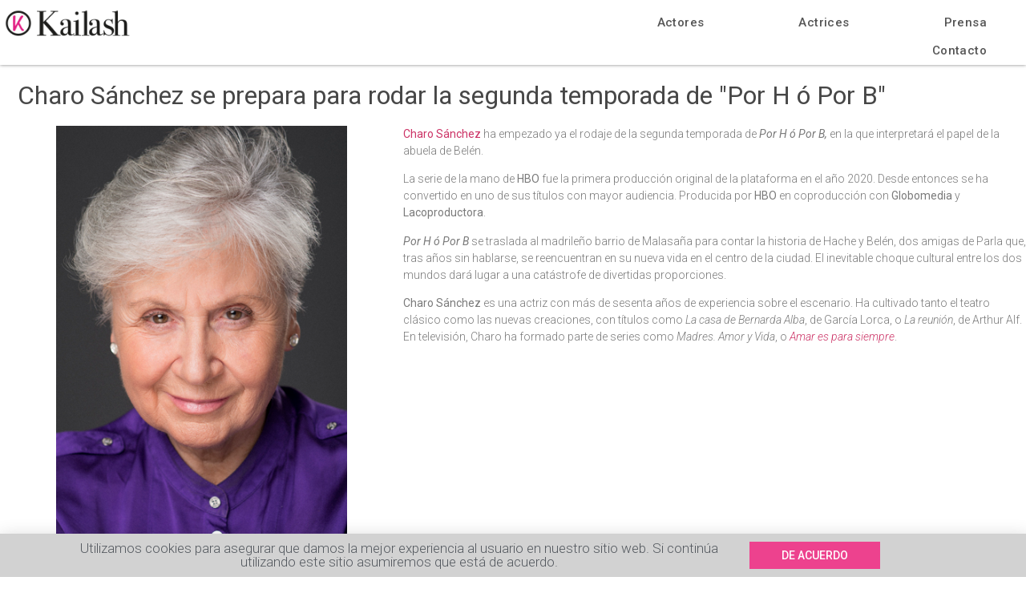

--- FILE ---
content_type: text/html; charset=UTF-8
request_url: https://www.kailash.es/charo-sanchez-se-prepara-para-rodar-la-segunda-temporada-de-por-h-o-por-b/
body_size: 12163
content:
<!DOCTYPE html>
<html lang="es" prefix="og: https://ogp.me/ns#">
<head>
	<meta charset="UTF-8">
		
<!-- Optimización para motores de búsqueda de Rank Math - https://s.rankmath.com/home -->
<title>&quot;Por H ó Por B&quot; inicia el rodaje de la T2 con Diego Castillo</title>
<meta name="description" content="Los actores Diego Castillo y Charo Sánchez comienzan el rodaje de la segunda temporada de &quot;Por H ó Por B&quot;, la primera serie española de HBO."/>
<meta name="robots" content="follow, index, max-snippet:-1, max-video-preview:-1, max-image-preview:large"/>
<link rel="canonical" href="https://www.kailash.es/charo-sanchez-se-prepara-para-rodar-la-segunda-temporada-de-por-h-o-por-b/" />
<meta property="og:locale" content="es_ES" />
<meta property="og:type" content="article" />
<meta property="og:title" content="&quot;Por H ó Por B&quot; inicia el rodaje de la T2 con Diego Castillo" />
<meta property="og:description" content="Los actores Diego Castillo y Charo Sánchez comienzan el rodaje de la segunda temporada de &quot;Por H ó Por B&quot;, la primera serie española de HBO." />
<meta property="og:url" content="https://www.kailash.es/charo-sanchez-se-prepara-para-rodar-la-segunda-temporada-de-por-h-o-por-b/" />
<meta property="og:site_name" content="Kailash" />
<meta property="article:publisher" content="https://www.facebook.com/Kailash.Actores.Actrices" />
<meta property="article:tag" content="last-charo-sanchez" />
<meta property="article:section" content="Noticias" />
<meta property="og:updated_time" content="2022-10-13T08:26:41+00:00" />
<meta property="og:image" content="https://www.kailash.es/wp-content/uploads/2016/05/1-Charo-Sánchez-Sánchez-para-imprimir-alvaro-serrano-sierra-3.jpg" />
<meta property="og:image:secure_url" content="https://www.kailash.es/wp-content/uploads/2016/05/1-Charo-Sánchez-Sánchez-para-imprimir-alvaro-serrano-sierra-3.jpg" />
<meta property="og:image:width" content="400" />
<meta property="og:image:height" content="569" />
<meta property="og:image:alt" content="Charo Sánchez" />
<meta property="og:image:type" content="image/jpeg" />
<meta name="twitter:card" content="summary_large_image" />
<meta name="twitter:title" content="&quot;Por H ó Por B&quot; inicia el rodaje de la T2 con Diego Castillo" />
<meta name="twitter:description" content="Los actores Diego Castillo y Charo Sánchez comienzan el rodaje de la segunda temporada de &quot;Por H ó Por B&quot;, la primera serie española de HBO." />
<meta name="twitter:site" content="@Kailash" />
<meta name="twitter:creator" content="@Kailash" />
<meta name="twitter:image" content="https://www.kailash.es/wp-content/uploads/2016/05/1-Charo-Sánchez-Sánchez-para-imprimir-alvaro-serrano-sierra-3.jpg" />
<script type="application/ld+json" class="rank-math-schema">{"@context":"https://schema.org","@graph":[{"@type":"Place","@id":"https://www.kailash.es/#place","geo":{"@type":"GeoCoordinates","latitude":"40.420686","longitude":" -3.705978"},"hasMap":"https://www.google.com/maps/search/?api=1&amp;query=40.420686, -3.705978"},{"@type":["EntertainmentBusiness","Organization"],"@id":"https://www.kailash.es/#organization","name":"Kailash: promoci\u00f3n, gesti\u00f3n y asesoramiento de talentos","url":"https://www.kailash.es","logo":{"@type":"ImageObject","@id":"https://www.kailash.es/#logo","url":"https://www.kailash.es/wp-content/uploads/2020/09/logo-kailash.png","caption":"Kailash: promoci\u00f3n, gesti\u00f3n y asesoramiento de talentos","inLanguage":"es","width":"800","height":"228"},"openingHours":["Monday,Tuesday,Wednesday,Thursday,Friday,Saturday,Sunday 09:00-17:00"],"location":{"@id":"https://www.kailash.es/#place"},"image":{"@id":"https://www.kailash.es/#logo"},"telephone":"+34 917 010 046"},{"@type":"WebSite","@id":"https://www.kailash.es/#website","url":"https://www.kailash.es","name":"Kailash: promoci\u00f3n, gesti\u00f3n y asesoramiento de talentos","publisher":{"@id":"https://www.kailash.es/#organization"},"inLanguage":"es"},{"@type":"ImageObject","@id":"https://www.kailash.es/wp-content/uploads/2016/05/1-Charo-S\u00e1nchez-S\u00e1nchez-para-imprimir-alvaro-serrano-sierra-3.jpg","url":"https://www.kailash.es/wp-content/uploads/2016/05/1-Charo-S\u00e1nchez-S\u00e1nchez-para-imprimir-alvaro-serrano-sierra-3.jpg","width":"400","height":"569","caption":"Charo S\u00e1nchez","inLanguage":"es"},{"@type":"BreadcrumbList","@id":"https://www.kailash.es/charo-sanchez-se-prepara-para-rodar-la-segunda-temporada-de-por-h-o-por-b/#breadcrumb","itemListElement":[{"@type":"ListItem","position":"1","item":{"@id":"https://www.kailash.es","name":"Portada"}},{"@type":"ListItem","position":"2","item":{"@id":"https://www.kailash.es/charo-sanchez-se-prepara-para-rodar-la-segunda-temporada-de-por-h-o-por-b/","name":"Charo S\u00e1nchez se prepara para rodar la segunda temporada de \u00abPor H \u00f3 Por B\u00bb"}}]},{"@type":"Person","@id":"https://www.kailash.es/author/kailash/","name":"Marco Labrador","url":"https://www.kailash.es/author/kailash/","image":{"@type":"ImageObject","@id":"https://secure.gravatar.com/avatar/3fce2936a9bdb47ad230c06df180bbc2?s=96&amp;d=mm&amp;r=g","url":"https://secure.gravatar.com/avatar/3fce2936a9bdb47ad230c06df180bbc2?s=96&amp;d=mm&amp;r=g","caption":"Marco Labrador","inLanguage":"es"},"sameAs":["http://kailash.es"],"worksFor":{"@id":"https://www.kailash.es/#organization"}},{"@type":"WebPage","@id":"https://www.kailash.es/charo-sanchez-se-prepara-para-rodar-la-segunda-temporada-de-por-h-o-por-b/#webpage","url":"https://www.kailash.es/charo-sanchez-se-prepara-para-rodar-la-segunda-temporada-de-por-h-o-por-b/","name":"&quot;Por H \u00f3 Por B&quot; inicia el rodaje de la T2 con Diego Castillo","datePublished":"2022-04-26T09:13:05+00:00","dateModified":"2022-10-13T08:26:41+00:00","author":{"@id":"https://www.kailash.es/author/kailash/"},"isPartOf":{"@id":"https://www.kailash.es/#website"},"primaryImageOfPage":{"@id":"https://www.kailash.es/wp-content/uploads/2016/05/1-Charo-S\u00e1nchez-S\u00e1nchez-para-imprimir-alvaro-serrano-sierra-3.jpg"},"inLanguage":"es","breadcrumb":{"@id":"https://www.kailash.es/charo-sanchez-se-prepara-para-rodar-la-segunda-temporada-de-por-h-o-por-b/#breadcrumb"}},{"@type":"BlogPosting","headline":"&quot;Por H \u00f3 Por B&quot; inicia el rodaje de la T2 con Diego Castillo","keywords":"Por H o por B,XHOXB,HBO,Diego Castillo,Charo S\u00e1nchez","datePublished":"2022-04-26T09:13:05+00:00","dateModified":"2022-10-13T08:26:41+00:00","author":{"@id":"https://www.kailash.es/author/kailash/"},"publisher":{"@id":"https://www.kailash.es/#organization"},"description":"Los actores Diego Castillo y Charo S\u00e1nchez comienzan el rodaje de la segunda temporada de &quot;Por H \u00f3 Por B&quot;, la primera serie espa\u00f1ola de HBO.","name":"&quot;Por H \u00f3 Por B&quot; inicia el rodaje de la T2 con Diego Castillo","@id":"https://www.kailash.es/charo-sanchez-se-prepara-para-rodar-la-segunda-temporada-de-por-h-o-por-b/#richSnippet","isPartOf":{"@id":"https://www.kailash.es/charo-sanchez-se-prepara-para-rodar-la-segunda-temporada-de-por-h-o-por-b/#webpage"},"image":{"@id":"https://www.kailash.es/wp-content/uploads/2016/05/1-Charo-S\u00e1nchez-S\u00e1nchez-para-imprimir-alvaro-serrano-sierra-3.jpg"},"inLanguage":"es","mainEntityOfPage":{"@id":"https://www.kailash.es/charo-sanchez-se-prepara-para-rodar-la-segunda-temporada-de-por-h-o-por-b/#webpage"}}]}</script>
<!-- /Plugin Rank Math WordPress SEO -->

<link rel='dns-prefetch' href='//www.googletagmanager.com' />
<link rel='dns-prefetch' href='//s.w.org' />
<link rel="alternate" type="application/rss+xml" title="Kailash &raquo; Feed" href="https://www.kailash.es/feed/" />
<link rel="alternate" type="application/rss+xml" title="Kailash &raquo; Feed de los comentarios" href="https://www.kailash.es/comments/feed/" />
<link rel="alternate" type="application/rss+xml" title="Kailash &raquo; Comentario Charo Sánchez se prepara para rodar la segunda temporada de «Por H ó Por B» del feed" href="https://www.kailash.es/charo-sanchez-se-prepara-para-rodar-la-segunda-temporada-de-por-h-o-por-b/feed/" />
		<script type="text/javascript">
			window._wpemojiSettings = {"baseUrl":"https:\/\/s.w.org\/images\/core\/emoji\/13.0.1\/72x72\/","ext":".png","svgUrl":"https:\/\/s.w.org\/images\/core\/emoji\/13.0.1\/svg\/","svgExt":".svg","source":{"concatemoji":"https:\/\/www.kailash.es\/wp-includes\/js\/wp-emoji-release.min.js?ver=5.6.16"}};
			!function(e,a,t){var n,r,o,i=a.createElement("canvas"),p=i.getContext&&i.getContext("2d");function s(e,t){var a=String.fromCharCode;p.clearRect(0,0,i.width,i.height),p.fillText(a.apply(this,e),0,0);e=i.toDataURL();return p.clearRect(0,0,i.width,i.height),p.fillText(a.apply(this,t),0,0),e===i.toDataURL()}function c(e){var t=a.createElement("script");t.src=e,t.defer=t.type="text/javascript",a.getElementsByTagName("head")[0].appendChild(t)}for(o=Array("flag","emoji"),t.supports={everything:!0,everythingExceptFlag:!0},r=0;r<o.length;r++)t.supports[o[r]]=function(e){if(!p||!p.fillText)return!1;switch(p.textBaseline="top",p.font="600 32px Arial",e){case"flag":return s([127987,65039,8205,9895,65039],[127987,65039,8203,9895,65039])?!1:!s([55356,56826,55356,56819],[55356,56826,8203,55356,56819])&&!s([55356,57332,56128,56423,56128,56418,56128,56421,56128,56430,56128,56423,56128,56447],[55356,57332,8203,56128,56423,8203,56128,56418,8203,56128,56421,8203,56128,56430,8203,56128,56423,8203,56128,56447]);case"emoji":return!s([55357,56424,8205,55356,57212],[55357,56424,8203,55356,57212])}return!1}(o[r]),t.supports.everything=t.supports.everything&&t.supports[o[r]],"flag"!==o[r]&&(t.supports.everythingExceptFlag=t.supports.everythingExceptFlag&&t.supports[o[r]]);t.supports.everythingExceptFlag=t.supports.everythingExceptFlag&&!t.supports.flag,t.DOMReady=!1,t.readyCallback=function(){t.DOMReady=!0},t.supports.everything||(n=function(){t.readyCallback()},a.addEventListener?(a.addEventListener("DOMContentLoaded",n,!1),e.addEventListener("load",n,!1)):(e.attachEvent("onload",n),a.attachEvent("onreadystatechange",function(){"complete"===a.readyState&&t.readyCallback()})),(n=t.source||{}).concatemoji?c(n.concatemoji):n.wpemoji&&n.twemoji&&(c(n.twemoji),c(n.wpemoji)))}(window,document,window._wpemojiSettings);
		</script>
		<style type="text/css">
img.wp-smiley,
img.emoji {
	display: inline !important;
	border: none !important;
	box-shadow: none !important;
	height: 1em !important;
	width: 1em !important;
	margin: 0 .07em !important;
	vertical-align: -0.1em !important;
	background: none !important;
	padding: 0 !important;
}
</style>
	<link rel='stylesheet' id='wp-block-library-css'  href='https://www.kailash.es/wp-includes/css/dist/block-library/style.min.css?ver=5.6.16' type='text/css' media='all' />
<link rel='stylesheet' id='pafe-extension-style-free-css'  href='https://www.kailash.es/wp-content/plugins/piotnet-addons-for-elementor/assets/css/minify/extension.min.css?ver=2.4.13' type='text/css' media='all' />
<link rel='stylesheet' id='parente2-style-css'  href='https://www.kailash.es/wp-content/themes/hello-elementor/style.css?ver=5.6.16' type='text/css' media='all' />
<link rel='stylesheet' id='childe2-style-css'  href='https://www.kailash.es/wp-content/themes/ChildElementor/style.css?ver=5.6.16' type='text/css' media='all' />
<link rel='stylesheet' id='hello-elementor-css'  href='https://www.kailash.es/wp-content/themes/hello-elementor/style.min.css?ver=2.2.0' type='text/css' media='all' />
<link rel='stylesheet' id='hello-elementor-theme-style-css'  href='https://www.kailash.es/wp-content/themes/hello-elementor/theme.min.css?ver=2.2.0' type='text/css' media='all' />
<link rel='stylesheet' id='elementor-icons-css'  href='https://www.kailash.es/wp-content/plugins/elementor/assets/lib/eicons/css/elementor-icons.min.css?ver=5.13.0' type='text/css' media='all' />
<link rel='stylesheet' id='elementor-frontend-legacy-css'  href='https://www.kailash.es/wp-content/plugins/elementor/assets/css/frontend-legacy.min.css?ver=3.4.8' type='text/css' media='all' />
<link rel='stylesheet' id='elementor-frontend-css'  href='https://www.kailash.es/wp-content/plugins/elementor/assets/css/frontend.min.css?ver=3.4.8' type='text/css' media='all' />
<style id='elementor-frontend-inline-css' type='text/css'>
@font-face{font-family:eicons;src:url(https://www.kailash.es/wp-content/plugins/elementor/assets/lib/eicons/fonts/eicons.eot?5.10.0);src:url(https://www.kailash.es/wp-content/plugins/elementor/assets/lib/eicons/fonts/eicons.eot?5.10.0#iefix) format("embedded-opentype"),url(https://www.kailash.es/wp-content/plugins/elementor/assets/lib/eicons/fonts/eicons.woff2?5.10.0) format("woff2"),url(https://www.kailash.es/wp-content/plugins/elementor/assets/lib/eicons/fonts/eicons.woff?5.10.0) format("woff"),url(https://www.kailash.es/wp-content/plugins/elementor/assets/lib/eicons/fonts/eicons.ttf?5.10.0) format("truetype"),url(https://www.kailash.es/wp-content/plugins/elementor/assets/lib/eicons/fonts/eicons.svg?5.10.0#eicon) format("svg");font-weight:400;font-style:normal}
</style>
<link rel='stylesheet' id='elementor-post-6-css'  href='https://www.kailash.es/wp-content/uploads/elementor/css/post-6.css?ver=1638186917' type='text/css' media='all' />
<link rel='stylesheet' id='elementor-pro-css'  href='https://www.kailash.es/wp-content/plugins/elementor-pro/assets/css/frontend.min.css?ver=3.1.0' type='text/css' media='all' />
<link rel='stylesheet' id='jet-blog-css'  href='https://www.kailash.es/wp-content/plugins/jet-blog/assets/css/jet-blog.css?ver=2.2.9' type='text/css' media='all' />
<link rel='stylesheet' id='font-awesome-5-all-css'  href='https://www.kailash.es/wp-content/plugins/elementor/assets/lib/font-awesome/css/all.min.css?ver=3.4.8' type='text/css' media='all' />
<link rel='stylesheet' id='font-awesome-4-shim-css'  href='https://www.kailash.es/wp-content/plugins/elementor/assets/lib/font-awesome/css/v4-shims.min.css?ver=3.4.8' type='text/css' media='all' />
<link rel='stylesheet' id='elementor-global-css'  href='https://www.kailash.es/wp-content/uploads/elementor/css/global.css?ver=1638186917' type='text/css' media='all' />
<link rel='stylesheet' id='elementor-post-19003-css'  href='https://www.kailash.es/wp-content/uploads/elementor/css/post-19003.css?ver=1665649462' type='text/css' media='all' />
<link rel='stylesheet' id='elementor-post-8597-css'  href='https://www.kailash.es/wp-content/uploads/elementor/css/post-8597.css?ver=1638186917' type='text/css' media='all' />
<link rel='stylesheet' id='elementor-post-361-css'  href='https://www.kailash.es/wp-content/uploads/elementor/css/post-361.css?ver=1764761087' type='text/css' media='all' />
<link rel='stylesheet' id='google-fonts-1-css'  href='https://fonts.googleapis.com/css?family=Roboto%3A100%2C100italic%2C200%2C200italic%2C300%2C300italic%2C400%2C400italic%2C500%2C500italic%2C600%2C600italic%2C700%2C700italic%2C800%2C800italic%2C900%2C900italic%7CRoboto+Slab%3A100%2C100italic%2C200%2C200italic%2C300%2C300italic%2C400%2C400italic%2C500%2C500italic%2C600%2C600italic%2C700%2C700italic%2C800%2C800italic%2C900%2C900italic%7CAlata%3A100%2C100italic%2C200%2C200italic%2C300%2C300italic%2C400%2C400italic%2C500%2C500italic%2C600%2C600italic%2C700%2C700italic%2C800%2C800italic%2C900%2C900italic&#038;display=auto&#038;ver=5.6.16' type='text/css' media='all' />
<script type='text/javascript' src='https://www.kailash.es/wp-includes/js/jquery/jquery.min.js?ver=3.5.1' id='jquery-core-js'></script>
<script type='text/javascript' src='https://www.kailash.es/wp-includes/js/jquery/jquery-migrate.min.js?ver=3.3.2' id='jquery-migrate-js'></script>
<script type='text/javascript' src='https://www.kailash.es/wp-content/plugins/piotnet-addons-for-elementor/assets/js/minify/extension.min.js?ver=2.4.13' id='pafe-extension-free-js'></script>
<script type='text/javascript' src='https://www.kailash.es/wp-content/plugins/elementor/assets/lib/font-awesome/js/v4-shims.min.js?ver=3.4.8' id='font-awesome-4-shim-js'></script>

<!-- Fragmento de código de Google Analytics añadido por Site Kit -->
<script type='text/javascript' src='https://www.googletagmanager.com/gtag/js?id=UA-33718730-1' id='google_gtagjs-js' async></script>
<script type='text/javascript' id='google_gtagjs-js-after'>
window.dataLayer = window.dataLayer || [];function gtag(){dataLayer.push(arguments);}
gtag('set', 'linker', {"domains":["www.kailash.es"]} );
gtag("js", new Date());
gtag("set", "developer_id.dZTNiMT", true);
gtag("config", "UA-33718730-1", {"anonymize_ip":true});
gtag("config", "G-EN3SZK6BR8");
</script>

<!-- Final del fragmento de código de Google Analytics añadido por Site Kit -->
<link rel="https://api.w.org/" href="https://www.kailash.es/wp-json/" /><link rel="alternate" type="application/json" href="https://www.kailash.es/wp-json/wp/v2/posts/19003" /><link rel="EditURI" type="application/rsd+xml" title="RSD" href="https://www.kailash.es/xmlrpc.php?rsd" />
<link rel="wlwmanifest" type="application/wlwmanifest+xml" href="https://www.kailash.es/wp-includes/wlwmanifest.xml" /> 
<meta name="generator" content="WordPress 5.6.16" />
<link rel='shortlink' href='https://www.kailash.es/?p=19003' />
<link rel="alternate" type="application/json+oembed" href="https://www.kailash.es/wp-json/oembed/1.0/embed?url=https%3A%2F%2Fwww.kailash.es%2Fcharo-sanchez-se-prepara-para-rodar-la-segunda-temporada-de-por-h-o-por-b%2F" />
<link rel="alternate" type="text/xml+oembed" href="https://www.kailash.es/wp-json/oembed/1.0/embed?url=https%3A%2F%2Fwww.kailash.es%2Fcharo-sanchez-se-prepara-para-rodar-la-segunda-temporada-de-por-h-o-por-b%2F&#038;format=xml" />
<meta name="generator" content="Site Kit by Google 1.46.0" /><link rel="icon" href="https://www.kailash.es/wp-content/uploads/2020/10/anagrama-kailash.ico" sizes="32x32" />
<link rel="icon" href="https://www.kailash.es/wp-content/uploads/2020/10/anagrama-kailash.ico" sizes="192x192" />
<link rel="apple-touch-icon" href="https://www.kailash.es/wp-content/uploads/2020/10/anagrama-kailash.ico" />
<meta name="msapplication-TileImage" content="https://www.kailash.es/wp-content/uploads/2020/10/anagrama-kailash.ico" />
	<meta name="viewport" content="width=device-width, initial-scale=1.0, viewport-fit=cover" /></head>
<body class="post-template post-template-elementor_canvas single single-post postid-19003 single-format-standard wp-custom-logo elementor-default elementor-template-canvas elementor-kit-6 elementor-page elementor-page-19003">
			<div data-elementor-type="wp-post" data-elementor-id="19003" class="elementor elementor-19003" data-elementor-settings="[]">
						<div class="elementor-inner">
							<div class="elementor-section-wrap">
							<section class="elementor-section elementor-top-section elementor-element elementor-element-610e4dd0 elementor-section-full_width elementor-section-height-default elementor-section-height-default" data-id="610e4dd0" data-element_type="section">
						<div class="elementor-container elementor-column-gap-default">
							<div class="elementor-row">
					<div class="elementor-column elementor-col-100 elementor-top-column elementor-element elementor-element-1736197f" data-id="1736197f" data-element_type="column">
			<div class="elementor-column-wrap elementor-element-populated">
							<div class="elementor-widget-wrap">
						<div class="elementor-element elementor-element-622dff21 elementor-widget elementor-widget-template" data-id="622dff21" data-element_type="widget" data-widget_type="template.default">
				<div class="elementor-widget-container">
					<div class="elementor-template">
					<div data-elementor-type="header" data-elementor-id="99" class="elementor elementor-99" data-elementor-settings="[]">
		<div class="elementor-section-wrap">
					<header class="elementor-section elementor-top-section elementor-element elementor-element-4df213b elementor-section-full_width elementor-section-height-default elementor-section-height-default" data-id="4df213b" data-element_type="section" data-settings="{&quot;background_background&quot;:&quot;classic&quot;,&quot;sticky_effects_offset&quot;:100,&quot;animation&quot;:&quot;none&quot;,&quot;sticky&quot;:&quot;top&quot;,&quot;sticky_on&quot;:[&quot;desktop&quot;,&quot;tablet&quot;,&quot;mobile&quot;],&quot;sticky_offset&quot;:0}">
						<div class="elementor-container elementor-column-gap-default">
							<div class="elementor-row">
					<div class="elementor-column elementor-col-100 elementor-top-column elementor-element elementor-element-c09308e" data-id="c09308e" data-element_type="column">
			<div class="elementor-column-wrap elementor-element-populated">
							<div class="elementor-widget-wrap">
						<section class="elementor-section elementor-inner-section elementor-element elementor-element-44a17ad elementor-section-boxed elementor-section-height-default elementor-section-height-default" data-id="44a17ad" data-element_type="section">
						<div class="elementor-container elementor-column-gap-default">
							<div class="elementor-row">
					<div class="elementor-column elementor-col-50 elementor-inner-column elementor-element elementor-element-0394c1e" data-id="0394c1e" data-element_type="column">
			<div class="elementor-column-wrap elementor-element-populated">
							<div class="elementor-widget-wrap">
						<div class="elementor-element elementor-element-feeca6c elementor-widget elementor-widget-theme-site-logo elementor-widget-image" data-id="feeca6c" data-element_type="widget" data-widget_type="theme-site-logo.default">
				<div class="elementor-widget-container">
								<div class="elementor-image">
													<a href="https://www.kailash.es">
							<img width="800" height="228" src="https://www.kailash.es/wp-content/uploads/2020/09/logo-kailash.png" class="attachment-full size-full" alt="logotipo Kailash" loading="lazy" srcset="https://www.kailash.es/wp-content/uploads/2020/09/logo-kailash.png 800w, https://www.kailash.es/wp-content/uploads/2020/09/logo-kailash-300x86.png 300w, https://www.kailash.es/wp-content/uploads/2020/09/logo-kailash-768x219.png 768w" sizes="(max-width: 800px) 100vw, 800px" />								</a>
														</div>
						</div>
				</div>
						</div>
					</div>
		</div>
				<div class="elementor-column elementor-col-50 elementor-inner-column elementor-element elementor-element-e13f0bf" data-id="e13f0bf" data-element_type="column">
			<div class="elementor-column-wrap elementor-element-populated">
							<div class="elementor-widget-wrap">
						<div class="elementor-element elementor-element-63a9ab86 elementor-nav-menu__align-right elementor-nav-menu--stretch elementor-nav-menu--dropdown-mobile elementor-nav-menu--indicator-classic elementor-nav-menu__text-align-aside elementor-nav-menu--toggle elementor-nav-menu--burger elementor-widget elementor-widget-nav-menu" data-id="63a9ab86" data-element_type="widget" data-settings="{&quot;full_width&quot;:&quot;stretch&quot;,&quot;layout&quot;:&quot;horizontal&quot;,&quot;toggle&quot;:&quot;burger&quot;}" data-widget_type="nav-menu.default">
				<div class="elementor-widget-container">
						<nav role="navigation" class="elementor-nav-menu--main elementor-nav-menu__container elementor-nav-menu--layout-horizontal e--pointer-underline e--animation-none"><ul id="menu-1-63a9ab86" class="elementor-nav-menu"><li class="menu-actores menu-item menu-item-type-post_type menu-item-object-page menu-item-5765"><a href="https://www.kailash.es/actores/" class="elementor-item">Actores</a></li>
<li class="menu-actrices menu-item menu-item-type-post_type menu-item-object-page menu-item-187"><a href="https://www.kailash.es/actrices/" class="elementor-item">Actrices</a></li>
<li class="menu-blog menu-item menu-item-type-post_type menu-item-object-page menu-item-5766"><a href="https://www.kailash.es/prensa/" class="elementor-item">Prensa</a></li>
<li class="break-free menu-item menu-item-type-custom menu-item-object-custom menu-item-369"><a href="#" class="elementor-item elementor-item-anchor">Contacto</a></li>
</ul></nav>
					<div class="elementor-menu-toggle" role="button" tabindex="0" aria-label="Menu Toggle" aria-expanded="false">
			<i class="eicon-menu-bar" aria-hidden="true"></i>
			<span class="elementor-screen-only">Menú</span>
		</div>
			<nav class="elementor-nav-menu--dropdown elementor-nav-menu__container" role="navigation" aria-hidden="true"><ul id="menu-2-63a9ab86" class="elementor-nav-menu"><li class="menu-actores menu-item menu-item-type-post_type menu-item-object-page menu-item-5765"><a href="https://www.kailash.es/actores/" class="elementor-item">Actores</a></li>
<li class="menu-actrices menu-item menu-item-type-post_type menu-item-object-page menu-item-187"><a href="https://www.kailash.es/actrices/" class="elementor-item">Actrices</a></li>
<li class="menu-blog menu-item menu-item-type-post_type menu-item-object-page menu-item-5766"><a href="https://www.kailash.es/prensa/" class="elementor-item">Prensa</a></li>
<li class="break-free menu-item menu-item-type-custom menu-item-object-custom menu-item-369"><a href="#" class="elementor-item elementor-item-anchor">Contacto</a></li>
</ul></nav>
				</div>
				</div>
						</div>
					</div>
		</div>
								</div>
					</div>
		</section>
				<div class="elementor-element elementor-element-6c0e2de elementor-widget elementor-widget-html" data-id="6c0e2de" data-element_type="widget" data-widget_type="html.default">
				<div class="elementor-widget-container">
			<script>
    jQuery( document ).ready(function($) {
  $('.elementor-search-form__input').attr('autocomplete','off');
});
</script>		</div>
				</div>
						</div>
					</div>
		</div>
								</div>
					</div>
		</header>
				</div>
		</div>
				</div>
				</div>
				</div>
						</div>
					</div>
		</div>
								</div>
					</div>
		</section>
				<section class="elementor-section elementor-top-section elementor-element elementor-element-782da606 elementor-section-boxed elementor-section-height-default elementor-section-height-default" data-id="782da606" data-element_type="section">
						<div class="elementor-container elementor-column-gap-default">
							<div class="elementor-row">
					<div class="elementor-column elementor-col-100 elementor-top-column elementor-element elementor-element-19322e38" data-id="19322e38" data-element_type="column">
			<div class="elementor-column-wrap elementor-element-populated">
							<div class="elementor-widget-wrap">
						<div class="elementor-element elementor-element-16063773 elementor-widget elementor-widget-heading" data-id="16063773" data-element_type="widget" data-widget_type="heading.default">
				<div class="elementor-widget-container">
			<h2 class="elementor-heading-title elementor-size-default">Charo Sánchez se prepara para rodar la segunda temporada de "Por H ó Por B"</h2>		</div>
				</div>
						</div>
					</div>
		</div>
								</div>
					</div>
		</section>
				<section class="elementor-section elementor-top-section elementor-element elementor-element-35cf741f elementor-section-boxed elementor-section-height-default elementor-section-height-default" data-id="35cf741f" data-element_type="section">
						<div class="elementor-container elementor-column-gap-default">
							<div class="elementor-row">
					<div class="elementor-column elementor-col-50 elementor-top-column elementor-element elementor-element-3a9f9ddb" data-id="3a9f9ddb" data-element_type="column">
			<div class="elementor-column-wrap elementor-element-populated">
							<div class="elementor-widget-wrap">
						<div class="elementor-element elementor-element-35eef191 elementor-widget elementor-widget-image" data-id="35eef191" data-element_type="widget" data-widget_type="image.default">
				<div class="elementor-widget-container">
								<div class="elementor-image">
												<img width="400" height="569" src="https://www.kailash.es/wp-content/uploads/2016/05/1-Charo-Sánchez-Sánchez-para-imprimir-alvaro-serrano-sierra-3.jpg" class="attachment-full size-full" alt="Charo Sánchez" loading="lazy" srcset="https://www.kailash.es/wp-content/uploads/2016/05/1-Charo-Sánchez-Sánchez-para-imprimir-alvaro-serrano-sierra-3.jpg 400w, https://www.kailash.es/wp-content/uploads/2016/05/1-Charo-Sánchez-Sánchez-para-imprimir-alvaro-serrano-sierra-3-211x300.jpg 211w" sizes="(max-width: 400px) 100vw, 400px" />														</div>
						</div>
				</div>
				<div class="elementor-element elementor-element-cf80c5d elementor-widget elementor-widget-spacer" data-id="cf80c5d" data-element_type="widget" data-widget_type="spacer.default">
				<div class="elementor-widget-container">
					<div class="elementor-spacer">
			<div class="elementor-spacer-inner"></div>
		</div>
				</div>
				</div>
				<div class="elementor-element elementor-element-1d3cba4 elementor-widget elementor-widget-spacer" data-id="1d3cba4" data-element_type="widget" data-widget_type="spacer.default">
				<div class="elementor-widget-container">
					<div class="elementor-spacer">
			<div class="elementor-spacer-inner"></div>
		</div>
				</div>
				</div>
						</div>
					</div>
		</div>
				<div class="elementor-column elementor-col-50 elementor-top-column elementor-element elementor-element-73ba08f" data-id="73ba08f" data-element_type="column">
			<div class="elementor-column-wrap elementor-element-populated">
							<div class="elementor-widget-wrap">
						<div class="elementor-element elementor-element-42b7c06a elementor-widget elementor-widget-text-editor" data-id="42b7c06a" data-element_type="widget" data-widget_type="text-editor.default">
				<div class="elementor-widget-container">
								<div class="elementor-text-editor elementor-clearfix">
				<p><strong><a href="https://www.kailash.es/actriz/charo-sanchez/">Charo Sánchez </a></strong>ha empezado ya el rodaje de la segunda temporada de <strong><em>Por H ó Por B, </em></strong>en la que interpretará el papel de la abuela de Belén. </p><p>La serie de la mano de <strong>HBO</strong> fue la primera producción original de la plataforma en el año 2020. Desde entonces se ha convertido en uno de sus títulos con mayor audiencia. Producida por <strong>HBO</strong> en coproducción con <strong>Globomedia</strong> y <strong>Lacoproductora</strong>.</p><p><strong><em>Por H ó Por B</em></strong> se traslada al madrileño barrio de Malasaña para contar la historia de Hache y Belén, dos amigas de Parla que, tras años sin hablarse, se reencuentran en su nueva vida en el centro de la ciudad. El inevitable choque cultural entre los dos mundos dará lugar a una catástrofe de divertidas proporciones.</p><p><strong>Charo Sánchez</strong> es una actriz con más de sesenta años de experiencia sobre el escenario. Ha cultivado tanto el teatro clásico como las nuevas creaciones, con títulos como <em>La casa de Bernarda Alba</em>, de García Lorca, o <em>La reunión</em>, de Arthur Alf. En televisión, Charo ha formado parte de series como <em>Madres. Amor y Vida</em>, o <a href="https://www.kailash.es/charo-sanchez-amar-es-para-siempre/"><em>Amar es para siempre</em></a>.</p>					</div>
						</div>
				</div>
				<div class="elementor-element elementor-element-9aac79d elementor-aspect-ratio-169 elementor-widget elementor-widget-video" data-id="9aac79d" data-element_type="widget" data-settings="{&quot;youtube_url&quot;:&quot;https:\/\/youtu.be\/mky7Hl_9Flg&quot;,&quot;video_type&quot;:&quot;youtube&quot;,&quot;controls&quot;:&quot;yes&quot;,&quot;aspect_ratio&quot;:&quot;169&quot;}" data-widget_type="video.default">
				<div class="elementor-widget-container">
					<div class="elementor-wrapper elementor-fit-aspect-ratio elementor-open-inline">
			<div class="elementor-video"></div>		</div>
				</div>
				</div>
						</div>
					</div>
		</div>
								</div>
					</div>
		</section>
				<section class="elementor-section elementor-top-section elementor-element elementor-element-5964e19 elementor-section-boxed elementor-section-height-default elementor-section-height-default" data-id="5964e19" data-element_type="section">
						<div class="elementor-container elementor-column-gap-default">
							<div class="elementor-row">
					<div class="elementor-column elementor-col-33 elementor-top-column elementor-element elementor-element-08cfd98" data-id="08cfd98" data-element_type="column">
			<div class="elementor-column-wrap">
							<div class="elementor-widget-wrap">
								</div>
					</div>
		</div>
				<div class="elementor-column elementor-col-33 elementor-top-column elementor-element elementor-element-84f683a" data-id="84f683a" data-element_type="column">
			<div class="elementor-column-wrap">
							<div class="elementor-widget-wrap">
								</div>
					</div>
		</div>
				<div class="elementor-column elementor-col-33 elementor-top-column elementor-element elementor-element-eb681ac" data-id="eb681ac" data-element_type="column">
			<div class="elementor-column-wrap">
							<div class="elementor-widget-wrap">
								</div>
					</div>
		</div>
								</div>
					</div>
		</section>
				<section class="elementor-section elementor-top-section elementor-element elementor-element-2e78e5a elementor-section-boxed elementor-section-height-default elementor-section-height-default" data-id="2e78e5a" data-element_type="section">
						<div class="elementor-container elementor-column-gap-default">
							<div class="elementor-row">
					<div class="elementor-column elementor-col-100 elementor-top-column elementor-element elementor-element-f11052c" data-id="f11052c" data-element_type="column">
			<div class="elementor-column-wrap elementor-element-populated">
							<div class="elementor-widget-wrap">
						<div class="elementor-element elementor-element-6c3ff96 elementor-widget elementor-widget-template" data-id="6c3ff96" data-element_type="widget" data-widget_type="template.default">
				<div class="elementor-widget-container">
					<div class="elementor-template">
					<div data-elementor-type="page" data-elementor-id="9603" class="elementor elementor-9603" data-elementor-settings="[]">
						<div class="elementor-inner">
							<div class="elementor-section-wrap">
							<section class="elementor-section elementor-top-section elementor-element elementor-element-1a28164 elementor-section-boxed elementor-section-height-default elementor-section-height-default" data-id="1a28164" data-element_type="section">
						<div class="elementor-container elementor-column-gap-default">
							<div class="elementor-row">
					<div class="elementor-column elementor-col-100 elementor-top-column elementor-element elementor-element-74a4913" data-id="74a4913" data-element_type="column">
			<div class="elementor-column-wrap elementor-element-populated">
							<div class="elementor-widget-wrap">
						<div class="elementor-element elementor-element-14e80cf elementor-widget elementor-widget-image" data-id="14e80cf" data-element_type="widget" data-widget_type="image.default">
				<div class="elementor-widget-container">
								<div class="elementor-image">
												<img width="142" height="17" src="https://www.kailash.es/wp-content/uploads/2020/09/comparte.png" class="attachment-large size-large" alt="comparte" loading="lazy">														</div>
						</div>
				</div>
				<div class="elementor-element elementor-element-3d5e34b elementor-share-buttons--align-center elementor-share-buttons--view-icon elementor-share-buttons--skin-gradient elementor-share-buttons--shape-square elementor-grid-0 elementor-share-buttons--color-official elementor-widget elementor-widget-share-buttons" data-id="3d5e34b" data-element_type="widget" data-widget_type="share-buttons.default">
				<div class="elementor-widget-container">
					<div class="elementor-grid">
								<div class="elementor-grid-item">
						<div class="elementor-share-btn elementor-share-btn_facebook">
															<span class="elementor-share-btn__icon">
								<i class="fab fa-facebook"
								   aria-hidden="true"></i>
								<span
									class="elementor-screen-only">Share on facebook</span>
							</span>
																				</div>
					</div>
									<div class="elementor-grid-item">
						<div class="elementor-share-btn elementor-share-btn_twitter">
															<span class="elementor-share-btn__icon">
								<i class="fab fa-twitter"
								   aria-hidden="true"></i>
								<span
									class="elementor-screen-only">Share on twitter</span>
							</span>
																				</div>
					</div>
									<div class="elementor-grid-item">
						<div class="elementor-share-btn elementor-share-btn_linkedin">
															<span class="elementor-share-btn__icon">
								<i class="fab fa-linkedin"
								   aria-hidden="true"></i>
								<span
									class="elementor-screen-only">Share on linkedin</span>
							</span>
																				</div>
					</div>
						</div>
				</div>
				</div>
						</div>
					</div>
		</div>
								</div>
					</div>
		</section>
						</div>
						</div>
					</div>
				</div>
				</div>
				</div>
						</div>
					</div>
		</div>
								</div>
					</div>
		</section>
				<section class="elementor-section elementor-top-section elementor-element elementor-element-6df990c elementor-section-boxed elementor-section-height-default elementor-section-height-default" data-id="6df990c" data-element_type="section">
						<div class="elementor-container elementor-column-gap-default">
							<div class="elementor-row">
					<div class="elementor-column elementor-col-100 elementor-top-column elementor-element elementor-element-705d18b" data-id="705d18b" data-element_type="column">
			<div class="elementor-column-wrap elementor-element-populated">
							<div class="elementor-widget-wrap">
						<div class="elementor-element elementor-element-cf8501a elementor-widget elementor-widget-text-editor" data-id="cf8501a" data-element_type="widget" data-widget_type="text-editor.default">
				<div class="elementor-widget-container">
								<div class="elementor-text-editor elementor-clearfix">
									</div>
						</div>
				</div>
						</div>
					</div>
		</div>
								</div>
					</div>
		</section>
				<section class="elementor-section elementor-top-section elementor-element elementor-element-1cbdad0f elementor-section-boxed elementor-section-height-default elementor-section-height-default" data-id="1cbdad0f" data-element_type="section">
						<div class="elementor-container elementor-column-gap-default">
							<div class="elementor-row">
					<div class="elementor-column elementor-col-100 elementor-top-column elementor-element elementor-element-382c7c3a" data-id="382c7c3a" data-element_type="column">
			<div class="elementor-column-wrap elementor-element-populated">
							<div class="elementor-widget-wrap">
						<div class="elementor-element elementor-element-3c7b70c5 elementor-post-navigation-borders-yes elementor-widget elementor-widget-post-navigation" data-id="3c7b70c5" data-element_type="widget" data-widget_type="post-navigation.default">
				<div class="elementor-widget-container">
					<div class="elementor-post-navigation">
			<div class="elementor-post-navigation__prev elementor-post-navigation__link">
				<a href="https://www.kailash.es/diego-castillo-comienza-a-rodar-la-segunda-temporada-de-por-h-o-por-b/" rel="prev"><span class="post-navigation__arrow-wrapper post-navigation__arrow-prev"><i class="fa fa-caret-left" aria-hidden="true"></i><span class="elementor-screen-only">Prev</span></span><span class="elementor-post-navigation__link__prev"><span class="post-navigation__prev--label">Siguiente</span><span class="post-navigation__prev--title">Diego Castillo comienza a rodar la segunda temporada de «Por H ó Por B»</span></span></a>			</div>
							<div class="elementor-post-navigation__separator-wrapper">
					<div class="elementor-post-navigation__separator"></div>
				</div>
						<div class="elementor-post-navigation__next elementor-post-navigation__link">
				<a href="https://www.kailash.es/juan-y-raul-del-pozo-protagonizan-live-is-life/" rel="next"><span class="elementor-post-navigation__link__next"><span class="post-navigation__next--label">Anteriror</span><span class="post-navigation__next--title">Juan y Raúl del Pozo protagonizan «Live is Life»</span></span><span class="post-navigation__arrow-wrapper post-navigation__arrow-next"><i class="fa fa-caret-right" aria-hidden="true"></i><span class="elementor-screen-only">Next</span></span></a>			</div>
		</div>
				</div>
				</div>
						</div>
					</div>
		</div>
								</div>
					</div>
		</section>
				<section class="elementor-section elementor-top-section elementor-element elementor-element-4cf2ca4a elementor-section-full_width elementor-section-height-default elementor-section-height-default" data-id="4cf2ca4a" data-element_type="section">
						<div class="elementor-container elementor-column-gap-default">
							<div class="elementor-row">
					<div class="elementor-column elementor-col-100 elementor-top-column elementor-element elementor-element-756d0c6" data-id="756d0c6" data-element_type="column">
			<div class="elementor-column-wrap elementor-element-populated">
							<div class="elementor-widget-wrap">
						<div class="elementor-element elementor-element-3c42399f elementor-widget elementor-widget-template" data-id="3c42399f" data-element_type="widget" data-widget_type="template.default">
				<div class="elementor-widget-container">
					<div class="elementor-template">
					<div data-elementor-type="footer" data-elementor-id="105" class="elementor elementor-105" data-elementor-settings="[]">
		<div class="elementor-section-wrap">
					<section class="elementor-section elementor-top-section elementor-element elementor-element-4da7396 elementor-hidden-tablet elementor-hidden-phone elementor-section-boxed elementor-section-height-default elementor-section-height-default" data-id="4da7396" data-element_type="section">
						<div class="elementor-container elementor-column-gap-default">
							<div class="elementor-row">
					<div class="elementor-column elementor-col-100 elementor-top-column elementor-element elementor-element-511391d9" data-id="511391d9" data-element_type="column">
			<div class="elementor-column-wrap elementor-element-populated">
							<div class="elementor-widget-wrap">
						<section class="elementor-section elementor-inner-section elementor-element elementor-element-798a442e elementor-section-boxed elementor-section-height-default elementor-section-height-default" data-id="798a442e" data-element_type="section">
						<div class="elementor-container elementor-column-gap-default">
							<div class="elementor-row">
					<div class="elementor-column elementor-col-100 elementor-inner-column elementor-element elementor-element-1c0f141" data-id="1c0f141" data-element_type="column">
			<div class="elementor-column-wrap elementor-element-populated">
							<div class="elementor-widget-wrap">
						<div class="elementor-element elementor-element-6e5a4f9 elementor-widget elementor-widget-html" data-id="6e5a4f9" data-element_type="widget" data-widget_type="html.default">
				<div class="elementor-widget-container">
			<table class="table-footer"><tr>
    <td rowspan="3" width="40">
        <img width="35" src="https://www.kailash.es/wp-content/uploads/2020/09/anagrama-kailash.png" alt="anagrama kailash"></td>
    <td width="200"><span class="name-agent">Juani Labrador</span></td>
    <td ><span class="name-agent">Marco Labrador</span></td>
    <td width="300" align="right"></td>
    </tr>
    <tr>
        
    <td ><a class="mail-link" href="mailto:juanilabrador@kailash.es">juanilabrador@kailash.es</a></td>
    <td><a class="mail-link" href="mailto:marcolabrador@kailash.es">marcolabrador@kailash.es</a></td>
    <td align="right">
        <a href="https://www.facebook.com/Kailash.Actores.Actrices" target="_blank" rel="noopener"><img src="https://www.kailash.es/wp-content/uploads/2020/09/logo-facebook.png" width="25" style="margin-right:10px;" alt="logo facebook"></a>
        <a href="https://www.instagram.com/kailash_es/" target="_blank" rel="noopener"><img src="https://www.kailash.es/wp-content/uploads/2020/09/logo-instagram.png" width="25" style="margin-right:10px;" alt="logo instagram"></a>
    </td>
    </tr>
    
    <tr class="top-10">
        
    <td colspan="2"><a class="mail-link" href="mailto:kailash@kailash.es">kailash@kailash.es</a> <span class="text-address">Plaza de Callao, 4 - 5ºD - 28013 - Madrid - +34 917 010 046</span></td>
    <td align="right">
               <a class="link-footer"  href="/clientes/" style="margin-right:15px;">Cientes</a>
               <a class="link-footer" href="/aviso-legal/" style="margin-right:15px;">Aviso Legal</a>
               <a class="link-footer" href="/politica-de-privacidad/">Política de privacidad</a>
    </td>
    </tr>
    
</table>		</div>
				</div>
						</div>
					</div>
		</div>
								</div>
					</div>
		</section>
						</div>
					</div>
		</div>
								</div>
					</div>
		</section>
				<section class="elementor-section elementor-top-section elementor-element elementor-element-e39d955 elementor-hidden-desktop elementor-section-full_width elementor-section-height-default elementor-section-height-default" data-id="e39d955" data-element_type="section">
						<div class="elementor-container elementor-column-gap-default">
							<div class="elementor-row">
					<div class="elementor-column elementor-col-100 elementor-top-column elementor-element elementor-element-fcc3551" data-id="fcc3551" data-element_type="column">
			<div class="elementor-column-wrap elementor-element-populated">
							<div class="elementor-widget-wrap">
						<section class="elementor-section elementor-inner-section elementor-element elementor-element-d987418 elementor-section-boxed elementor-section-height-default elementor-section-height-default" data-id="d987418" data-element_type="section">
						<div class="elementor-container elementor-column-gap-default">
							<div class="elementor-row">
					<div class="elementor-column elementor-col-33 elementor-inner-column elementor-element elementor-element-3f716a3" data-id="3f716a3" data-element_type="column">
			<div class="elementor-column-wrap elementor-element-populated">
							<div class="elementor-widget-wrap">
						<div class="elementor-element elementor-element-b0d764a elementor-widget elementor-widget-image" data-id="b0d764a" data-element_type="widget" data-widget_type="image.default">
				<div class="elementor-widget-container">
								<div class="elementor-image">
													<a href="https://www.kailash.es">
							<img width="162" height="159" src="https://www.kailash.es/wp-content/uploads/2020/09/anagrama-kailash.png" class="attachment-full size-full" alt="anagrama" loading="lazy" />								</a>
														</div>
						</div>
				</div>
						</div>
					</div>
		</div>
				<div class="elementor-column elementor-col-33 elementor-inner-column elementor-element elementor-element-b823ac6" data-id="b823ac6" data-element_type="column">
			<div class="elementor-column-wrap elementor-element-populated">
							<div class="elementor-widget-wrap">
						<div class="elementor-element elementor-element-d5d945b elementor-widget elementor-widget-text-editor" data-id="d5d945b" data-element_type="widget" data-widget_type="text-editor.default">
				<div class="elementor-widget-container">
								<div class="elementor-text-editor elementor-clearfix">
				<p>Juani Labrador</p>					</div>
						</div>
				</div>
				<div class="elementor-element elementor-element-037c1cd elementor-widget elementor-widget-text-editor" data-id="037c1cd" data-element_type="widget" data-widget_type="text-editor.default">
				<div class="elementor-widget-container">
								<div class="elementor-text-editor elementor-clearfix">
				<a class="mail-link" href="juanilabrador@kailash.es">juanilabrador@kailash.es</a>					</div>
						</div>
				</div>
						</div>
					</div>
		</div>
				<div class="elementor-column elementor-col-33 elementor-inner-column elementor-element elementor-element-f5320c1" data-id="f5320c1" data-element_type="column">
			<div class="elementor-column-wrap elementor-element-populated">
							<div class="elementor-widget-wrap">
						<div class="elementor-element elementor-element-60f75e4 elementor-widget elementor-widget-text-editor" data-id="60f75e4" data-element_type="widget" data-widget_type="text-editor.default">
				<div class="elementor-widget-container">
								<div class="elementor-text-editor elementor-clearfix">
				<p>Marco Labrador</p>					</div>
						</div>
				</div>
				<div class="elementor-element elementor-element-199fd4d elementor-widget elementor-widget-text-editor" data-id="199fd4d" data-element_type="widget" data-widget_type="text-editor.default">
				<div class="elementor-widget-container">
								<div class="elementor-text-editor elementor-clearfix">
				<p><a class="mail-link" href="mailto:marcolabrador@kailash.es">marcolabrador@kailash.es</a></p>					</div>
						</div>
				</div>
						</div>
					</div>
		</div>
								</div>
					</div>
		</section>
				<section class="elementor-section elementor-inner-section elementor-element elementor-element-15a2b32 elementor-section-full_width elementor-section-height-default elementor-section-height-default" data-id="15a2b32" data-element_type="section">
						<div class="elementor-container elementor-column-gap-default">
							<div class="elementor-row">
					<div class="elementor-column elementor-col-12 elementor-inner-column elementor-element elementor-element-49cfc0a elementor-hidden-tablet elementor-hidden-phone" data-id="49cfc0a" data-element_type="column">
			<div class="elementor-column-wrap">
							<div class="elementor-widget-wrap">
								</div>
					</div>
		</div>
				<div class="elementor-column elementor-col-12 elementor-inner-column elementor-element elementor-element-0c8660a" data-id="0c8660a" data-element_type="column">
			<div class="elementor-column-wrap elementor-element-populated">
							<div class="elementor-widget-wrap">
						<div class="elementor-element elementor-element-5236549 elementor-widget elementor-widget-text-editor" data-id="5236549" data-element_type="widget" data-widget_type="text-editor.default">
				<div class="elementor-widget-container">
								<div class="elementor-text-editor elementor-clearfix">
				<p><span style="color: #000000;"><a style="color: #000000;" href="mailto:kailash@kailash.es">kailash@kailash.es</a></span></p>					</div>
						</div>
				</div>
						</div>
					</div>
		</div>
				<div class="elementor-column elementor-col-12 elementor-inner-column elementor-element elementor-element-a66a742" data-id="a66a742" data-element_type="column">
			<div class="elementor-column-wrap elementor-element-populated">
							<div class="elementor-widget-wrap">
						<div class="elementor-element elementor-element-f1be3dd elementor-widget elementor-widget-text-editor" data-id="f1be3dd" data-element_type="widget" data-widget_type="text-editor.default">
				<div class="elementor-widget-container">
								<div class="elementor-text-editor elementor-clearfix">
				<p><span style="font-size: 12px; color: var( --e-global-color-text );">Plaza de Callao, 4 &#8211; 5ºD</span></p>					</div>
						</div>
				</div>
						</div>
					</div>
		</div>
				<div class="elementor-column elementor-col-12 elementor-inner-column elementor-element elementor-element-1ac3e69" data-id="1ac3e69" data-element_type="column">
			<div class="elementor-column-wrap elementor-element-populated">
							<div class="elementor-widget-wrap">
						<div class="elementor-element elementor-element-950d42f elementor-widget elementor-widget-text-editor" data-id="950d42f" data-element_type="widget" data-widget_type="text-editor.default">
				<div class="elementor-widget-container">
								<div class="elementor-text-editor elementor-clearfix">
				<p><span style="font-size: 12px;">28013 &#8211; Madrid</span></p>					</div>
						</div>
				</div>
						</div>
					</div>
		</div>
				<div class="elementor-column elementor-col-12 elementor-inner-column elementor-element elementor-element-b2bd8a7" data-id="b2bd8a7" data-element_type="column">
			<div class="elementor-column-wrap elementor-element-populated">
							<div class="elementor-widget-wrap">
						<div class="elementor-element elementor-element-8a82f35 elementor-widget elementor-widget-text-editor" data-id="8a82f35" data-element_type="widget" data-widget_type="text-editor.default">
				<div class="elementor-widget-container">
								<div class="elementor-text-editor elementor-clearfix">
				<p>+34 917 010 046</p>					</div>
						</div>
				</div>
				<div class="elementor-element elementor-element-bcc92df elementor-widget elementor-widget-text-editor" data-id="bcc92df" data-element_type="widget" data-widget_type="text-editor.default">
				<div class="elementor-widget-container">
								<div class="elementor-text-editor elementor-clearfix">
				<a href="https://www.facebook.com/Kailash.Actores.Actrices" target="_blank" rel="noopener"><img src="https://www.kailash.es/wp-content/uploads/2020/09/logo-facebook.png" width="25" style="margin-right:10px;" alt="logo facebook"></a><a href="https://twitter.com/Kailash_es" target="_blank" rel="noopener"><img src="https://www.kailash.es/wp-content/uploads/2020/09/logo-twitter.png" width="25" style="margin-right:10px;" alt="logo twitter"></a><a href="https://www.instagram.com/kailash_es/" target="_blank" rel="noopener"><img src="https://www.kailash.es/wp-content/uploads/2020/09/logo-instagram.png" width="25" style="margin-right:10px;" alt="logo instagram"></a>					</div>
						</div>
				</div>
						</div>
					</div>
		</div>
				<div class="elementor-column elementor-col-12 elementor-inner-column elementor-element elementor-element-ca1afde" data-id="ca1afde" data-element_type="column">
			<div class="elementor-column-wrap elementor-element-populated">
							<div class="elementor-widget-wrap">
						<div class="elementor-element elementor-element-81e9318 link-footer elementor-widget elementor-widget-text-editor" data-id="81e9318" data-element_type="widget" data-widget_type="text-editor.default">
				<div class="elementor-widget-container">
								<div class="elementor-text-editor elementor-clearfix">
				<p><a href="/clientes/">Clientes</a></p>					</div>
						</div>
				</div>
						</div>
					</div>
		</div>
				<div class="elementor-column elementor-col-12 elementor-inner-column elementor-element elementor-element-b57e27f" data-id="b57e27f" data-element_type="column">
			<div class="elementor-column-wrap elementor-element-populated">
							<div class="elementor-widget-wrap">
						<div class="elementor-element elementor-element-dd01c83 link-footer elementor-widget elementor-widget-text-editor" data-id="dd01c83" data-element_type="widget" data-widget_type="text-editor.default">
				<div class="elementor-widget-container">
								<div class="elementor-text-editor elementor-clearfix">
				<p><a href="/aviso-legal/">Aviso Legal</a></p>					</div>
						</div>
				</div>
						</div>
					</div>
		</div>
				<div class="elementor-column elementor-col-12 elementor-inner-column elementor-element elementor-element-6fb93a5" data-id="6fb93a5" data-element_type="column">
			<div class="elementor-column-wrap elementor-element-populated">
							<div class="elementor-widget-wrap">
						<div class="elementor-element elementor-element-0336196 link-footer elementor-widget elementor-widget-text-editor" data-id="0336196" data-element_type="widget" data-widget_type="text-editor.default">
				<div class="elementor-widget-container">
								<div class="elementor-text-editor elementor-clearfix">
				<p><a href="/politica-de-privacidad/">Politica de privacidad</a></p>					</div>
						</div>
				</div>
						</div>
					</div>
		</div>
								</div>
					</div>
		</section>
						</div>
					</div>
		</div>
								</div>
					</div>
		</section>
				</div>
		</div>
				</div>
				</div>
				</div>
						</div>
					</div>
		</div>
								</div>
					</div>
		</section>
						</div>
						</div>
					</div>
		<script type='text/javascript'>
/* <![CDATA[ */
var hasJetBlogPlaylist = 0;
/* ]]> */
</script>
		<div data-elementor-type="popup" data-elementor-id="8597" class="elementor elementor-8597 elementor-location-popup" data-elementor-settings="{&quot;entrance_animation&quot;:&quot;slideInUp&quot;,&quot;entrance_animation_duration&quot;:{&quot;unit&quot;:&quot;px&quot;,&quot;size&quot;:1.1999999999999999555910790149937383830547332763671875,&quot;sizes&quot;:[]},&quot;triggers&quot;:{&quot;page_load&quot;:&quot;yes&quot;,&quot;page_load_delay&quot;:0},&quot;timing&quot;:[]}">
		<div class="elementor-section-wrap">
					<section class="elementor-section elementor-top-section elementor-element elementor-element-6a18a08b elementor-section-content-middle elementor-section-boxed elementor-section-height-default elementor-section-height-default" data-id="6a18a08b" data-element_type="section" data-settings="{&quot;background_background&quot;:&quot;classic&quot;}">
							<div class="elementor-background-overlay"></div>
							<div class="elementor-container elementor-column-gap-default">
							<div class="elementor-row">
					<div class="elementor-column elementor-col-50 elementor-top-column elementor-element elementor-element-7010e246" data-id="7010e246" data-element_type="column">
			<div class="elementor-column-wrap elementor-element-populated">
							<div class="elementor-widget-wrap">
						<div class="elementor-element elementor-element-3a09fc63 elementor-widget elementor-widget-heading" data-id="3a09fc63" data-element_type="widget" data-widget_type="heading.default">
				<div class="elementor-widget-container">
			<h2 class="elementor-heading-title elementor-size-default">Utilizamos cookies para asegurar que damos la mejor experiencia al usuario en nuestro sitio web. Si continúa utilizando este sitio asumiremos que está de acuerdo.</h2>		</div>
				</div>
						</div>
					</div>
		</div>
				<div class="elementor-column elementor-col-50 elementor-top-column elementor-element elementor-element-6da0e5ea" data-id="6da0e5ea" data-element_type="column">
			<div class="elementor-column-wrap elementor-element-populated">
							<div class="elementor-widget-wrap">
						<div class="elementor-element elementor-element-5b258054 elementor-mobile-align-center elementor-button-info elementor-widget elementor-widget-button" data-id="5b258054" data-element_type="widget" data-widget_type="button.default">
				<div class="elementor-widget-container">
					<div class="elementor-button-wrapper">
			<a href="#elementor-action%3Aaction%3Dpopup%3Aclose%26settings%3DeyJkb19ub3Rfc2hvd19hZ2FpbiI6InllcyJ9" class="elementor-button-link elementor-button elementor-size-sm" role="button">
						<span class="elementor-button-content-wrapper">
						<span class="elementor-button-text">de acuerdo</span>
		</span>
					</a>
		</div>
				</div>
				</div>
						</div>
					</div>
		</div>
								</div>
					</div>
		</section>
				</div>
		</div>
				<div data-elementor-type="popup" data-elementor-id="361" class="elementor elementor-361 elementor-location-popup" data-elementor-settings="{&quot;entrance_animation&quot;:&quot;fadeIn&quot;,&quot;exit_animation&quot;:&quot;fadeIn&quot;,&quot;entrance_animation_duration&quot;:{&quot;unit&quot;:&quot;px&quot;,&quot;size&quot;:&quot;1.4&quot;,&quot;sizes&quot;:[]},&quot;open_selector&quot;:&quot;.break-free&quot;,&quot;triggers&quot;:[],&quot;timing&quot;:[]}">
		<div class="elementor-section-wrap">
					<section class="elementor-section elementor-top-section elementor-element elementor-element-8b77ed9 elementor-hidden-tablet elementor-hidden-phone elementor-section-boxed elementor-section-height-default elementor-section-height-default" data-id="8b77ed9" data-element_type="section">
						<div class="elementor-container elementor-column-gap-default">
							<div class="elementor-row">
					<div class="elementor-column elementor-col-100 elementor-top-column elementor-element elementor-element-def5ea7" data-id="def5ea7" data-element_type="column">
			<div class="elementor-column-wrap elementor-element-populated">
							<div class="elementor-widget-wrap">
						<section class="elementor-section elementor-inner-section elementor-element elementor-element-07f562a elementor-hidden-phone elementor-section-boxed elementor-section-height-default elementor-section-height-default" data-id="07f562a" data-element_type="section">
						<div class="elementor-container elementor-column-gap-default">
							<div class="elementor-row">
					<div class="elementor-column elementor-col-100 elementor-inner-column elementor-element elementor-element-763af75" data-id="763af75" data-element_type="column">
			<div class="elementor-column-wrap elementor-element-populated">
							<div class="elementor-widget-wrap">
						<div class="elementor-element elementor-element-c063ef6 elementor-widget elementor-widget-html" data-id="c063ef6" data-element_type="widget" data-widget_type="html.default">
				<div class="elementor-widget-container">
			<table class="table-footer"><tr>
    <td rowspan="4" width="40" valign="top">
        <img width="35" src="https://www.kailash.es/wp-content/uploads/2020/09/anagrama-kailash.png"/></td>
    <td width="200"><span class="name-agent">Juani Labrador</span></td>
    <td ><span class="name-agent">Marco Labrador</span></td>

    <tr>
        
    <td ><a class="mail-link" href="mailto:juanilabrador@kailash.es">juanilabrador@kailash.es</a></td>
    <td><a class="mail-link" href="mailto:marcolabrador@kailash.es">marcolabrador@kailash.es</a></td>

    </tr>
    
    <tr class="top-10">
        
    <td colspan="2"><a class="mail-link" href="mailto:kailash@kailash.es">kailash@kailash.es</a> <span class="text-address">Plaza de Callao, 4 - 5ºD - 28013 - Madrid - +34 917 010 046</span></td>
   
    </tr>
    
    <tr>
                <td colspan="3"style="padding-top:5px!important;">
                <a style="position:relative;font-size:8px"href="https://www.facebook.com/Kailash.Actores.Actrices/" target="_blank" class="link-inst"><img src="https://www.kailashmodel.com/wp-content/uploads/2021/04/logo-facebook.png" width="25" style="margin-right:10px;"/></a>
                
        
                <a style="position:relative;font-size:8px;margin-left:5px;margin-right:5px;"href="https://www.instagram.com/kailash_es/" target="_blank" class="link-inst"><img src="https://www.kailashmodel.com/wp-content/uploads/2021/04/logo-instagram.png" width="25" style="margin-right:10px;"/></a>
        
               
        
            </td>
            </tr>
    
</table>		</div>
				</div>
						</div>
					</div>
		</div>
								</div>
					</div>
		</section>
						</div>
					</div>
		</div>
								</div>
					</div>
		</section>
				<section class="elementor-section elementor-top-section elementor-element elementor-element-af18940 elementor-hidden-desktop elementor-section-full_width elementor-section-height-default elementor-section-height-default" data-id="af18940" data-element_type="section">
						<div class="elementor-container elementor-column-gap-default">
							<div class="elementor-row">
					<div class="elementor-column elementor-col-100 elementor-top-column elementor-element elementor-element-c910f95" data-id="c910f95" data-element_type="column">
			<div class="elementor-column-wrap elementor-element-populated">
							<div class="elementor-widget-wrap">
						<section class="elementor-section elementor-inner-section elementor-element elementor-element-28b6609 elementor-section-boxed elementor-section-height-default elementor-section-height-default" data-id="28b6609" data-element_type="section">
						<div class="elementor-container elementor-column-gap-default">
							<div class="elementor-row">
					<div class="elementor-column elementor-col-33 elementor-inner-column elementor-element elementor-element-fc615c3" data-id="fc615c3" data-element_type="column">
			<div class="elementor-column-wrap elementor-element-populated">
							<div class="elementor-widget-wrap">
						<div class="elementor-element elementor-element-cf3a8a3 elementor-widget elementor-widget-image" data-id="cf3a8a3" data-element_type="widget" data-widget_type="image.default">
				<div class="elementor-widget-container">
								<div class="elementor-image">
													<a href="https://www.kailash.es">
							<img width="162" height="159" src="https://www.kailash.es/wp-content/uploads/2020/09/anagrama-kailash.png" class="attachment-full size-full" alt="anagrama" loading="lazy" />								</a>
														</div>
						</div>
				</div>
						</div>
					</div>
		</div>
				<div class="elementor-column elementor-col-33 elementor-inner-column elementor-element elementor-element-e65653a" data-id="e65653a" data-element_type="column">
			<div class="elementor-column-wrap elementor-element-populated">
							<div class="elementor-widget-wrap">
						<div class="elementor-element elementor-element-a259831 elementor-widget elementor-widget-text-editor" data-id="a259831" data-element_type="widget" data-widget_type="text-editor.default">
				<div class="elementor-widget-container">
								<div class="elementor-text-editor elementor-clearfix">
				<p>Juani Labrador</p>					</div>
						</div>
				</div>
				<div class="elementor-element elementor-element-4128740 elementor-widget elementor-widget-text-editor" data-id="4128740" data-element_type="widget" data-widget_type="text-editor.default">
				<div class="elementor-widget-container">
								<div class="elementor-text-editor elementor-clearfix">
				<p><a class="mail-link" href="mailto:juanilabrador@kailash.es" target="_blank" rel="noopener">juanilabrador@kailash.es</a></p>					</div>
						</div>
				</div>
						</div>
					</div>
		</div>
				<div class="elementor-column elementor-col-33 elementor-inner-column elementor-element elementor-element-229dad8" data-id="229dad8" data-element_type="column">
			<div class="elementor-column-wrap elementor-element-populated">
							<div class="elementor-widget-wrap">
						<div class="elementor-element elementor-element-39fb66b elementor-widget elementor-widget-text-editor" data-id="39fb66b" data-element_type="widget" data-widget_type="text-editor.default">
				<div class="elementor-widget-container">
								<div class="elementor-text-editor elementor-clearfix">
				<p>Marco Labrador</p>					</div>
						</div>
				</div>
				<div class="elementor-element elementor-element-920f6d1 elementor-widget elementor-widget-text-editor" data-id="920f6d1" data-element_type="widget" data-widget_type="text-editor.default">
				<div class="elementor-widget-container">
								<div class="elementor-text-editor elementor-clearfix">
				<p><a class="mail-link" href="mailto:marcolabrador@kailash.es" target="_blank" rel="noopener">marcolabrador@kailash.es</a></p>					</div>
						</div>
				</div>
						</div>
					</div>
		</div>
								</div>
					</div>
		</section>
				<section class="elementor-section elementor-inner-section elementor-element elementor-element-e114c89 elementor-section-full_width elementor-section-height-default elementor-section-height-default" data-id="e114c89" data-element_type="section">
						<div class="elementor-container elementor-column-gap-default">
							<div class="elementor-row">
					<div class="elementor-column elementor-col-20 elementor-inner-column elementor-element elementor-element-0af534f elementor-hidden-tablet elementor-hidden-phone" data-id="0af534f" data-element_type="column">
			<div class="elementor-column-wrap">
							<div class="elementor-widget-wrap">
								</div>
					</div>
		</div>
				<div class="elementor-column elementor-col-20 elementor-inner-column elementor-element elementor-element-f462343" data-id="f462343" data-element_type="column">
			<div class="elementor-column-wrap elementor-element-populated">
							<div class="elementor-widget-wrap">
						<div class="elementor-element elementor-element-9ae582c elementor-widget elementor-widget-text-editor" data-id="9ae582c" data-element_type="widget" data-widget_type="text-editor.default">
				<div class="elementor-widget-container">
								<div class="elementor-text-editor elementor-clearfix">
				<p><span style="color: #000000;"><a style="color: #000000;" href="mailto:kailash@kailash.es">kailash@kailash.es</a></span></p>					</div>
						</div>
				</div>
						</div>
					</div>
		</div>
				<div class="elementor-column elementor-col-20 elementor-inner-column elementor-element elementor-element-b4dc55b" data-id="b4dc55b" data-element_type="column">
			<div class="elementor-column-wrap elementor-element-populated">
							<div class="elementor-widget-wrap">
						<div class="elementor-element elementor-element-494630c elementor-widget elementor-widget-text-editor" data-id="494630c" data-element_type="widget" data-widget_type="text-editor.default">
				<div class="elementor-widget-container">
								<div class="elementor-text-editor elementor-clearfix">
				<p><span style="font-size: 12px; color: var( --e-global-color-text );">Plaza de Callao, 4 &#8211; 5ºD</span></p>					</div>
						</div>
				</div>
						</div>
					</div>
		</div>
				<div class="elementor-column elementor-col-20 elementor-inner-column elementor-element elementor-element-d3d6105" data-id="d3d6105" data-element_type="column">
			<div class="elementor-column-wrap elementor-element-populated">
							<div class="elementor-widget-wrap">
						<div class="elementor-element elementor-element-01e06f3 elementor-widget elementor-widget-text-editor" data-id="01e06f3" data-element_type="widget" data-widget_type="text-editor.default">
				<div class="elementor-widget-container">
								<div class="elementor-text-editor elementor-clearfix">
				<p><span style="font-size: 12px;">28013 &#8211; Madrid</span></p>					</div>
						</div>
				</div>
						</div>
					</div>
		</div>
				<div class="elementor-column elementor-col-20 elementor-inner-column elementor-element elementor-element-a85fcef" data-id="a85fcef" data-element_type="column">
			<div class="elementor-column-wrap elementor-element-populated">
							<div class="elementor-widget-wrap">
						<div class="elementor-element elementor-element-08081b4 elementor-widget elementor-widget-text-editor" data-id="08081b4" data-element_type="widget" data-widget_type="text-editor.default">
				<div class="elementor-widget-container">
								<div class="elementor-text-editor elementor-clearfix">
				<p>+34 917 010 046</p>					</div>
						</div>
				</div>
						</div>
					</div>
		</div>
								</div>
					</div>
		</section>
						</div>
					</div>
		</div>
								</div>
					</div>
		</section>
				</div>
		</div>
		<link rel='stylesheet' id='elementor-post-99-css'  href='https://www.kailash.es/wp-content/uploads/elementor/css/post-99.css?ver=1638186917' type='text/css' media='all' />
<link rel='stylesheet' id='elementor-post-9603-css'  href='https://www.kailash.es/wp-content/uploads/elementor/css/post-9603.css?ver=1638187017' type='text/css' media='all' />
<link rel='stylesheet' id='elementor-icons-shared-0-css'  href='https://www.kailash.es/wp-content/plugins/elementor/assets/lib/font-awesome/css/fontawesome.min.css?ver=5.15.3' type='text/css' media='all' />
<link rel='stylesheet' id='elementor-icons-fa-solid-css'  href='https://www.kailash.es/wp-content/plugins/elementor/assets/lib/font-awesome/css/solid.min.css?ver=5.15.3' type='text/css' media='all' />
<link rel='stylesheet' id='elementor-icons-fa-brands-css'  href='https://www.kailash.es/wp-content/plugins/elementor/assets/lib/font-awesome/css/brands.min.css?ver=5.15.3' type='text/css' media='all' />
<link rel='stylesheet' id='elementor-post-105-css'  href='https://www.kailash.es/wp-content/uploads/elementor/css/post-105.css?ver=1764760861' type='text/css' media='all' />
<link rel='stylesheet' id='e-animations-css'  href='https://www.kailash.es/wp-content/plugins/elementor/assets/lib/animations/animations.min.css?ver=3.4.8' type='text/css' media='all' />
<script type='text/javascript' src='https://www.kailash.es/wp-content/plugins/dynamicconditions/Public/js/dynamic-conditions-public.js?ver=1.5.1' id='dynamic-conditions-js'></script>
<script type='text/javascript' src='https://www.kailash.es/wp-includes/js/wp-embed.min.js?ver=5.6.16' id='wp-embed-js'></script>
<script type='text/javascript' src='https://www.kailash.es/wp-content/plugins/elementor-pro/assets/lib/smartmenus/jquery.smartmenus.min.js?ver=1.0.1' id='smartmenus-js'></script>
<script type='text/javascript' src='https://www.kailash.es/wp-content/plugins/elementor-pro/assets/js/webpack-pro.runtime.min.js?ver=3.1.0' id='elementor-pro-webpack-runtime-js'></script>
<script type='text/javascript' src='https://www.kailash.es/wp-content/plugins/elementor/assets/js/webpack.runtime.min.js?ver=3.4.8' id='elementor-webpack-runtime-js'></script>
<script type='text/javascript' src='https://www.kailash.es/wp-content/plugins/elementor/assets/js/frontend-modules.min.js?ver=3.4.8' id='elementor-frontend-modules-js'></script>
<script type='text/javascript' src='https://www.kailash.es/wp-content/plugins/elementor-pro/assets/lib/sticky/jquery.sticky.min.js?ver=3.1.0' id='elementor-sticky-js'></script>
<script type='text/javascript' id='elementor-pro-frontend-js-before'>
var ElementorProFrontendConfig = {"ajaxurl":"https:\/\/www.kailash.es\/wp-admin\/admin-ajax.php","nonce":"5a9255fc91","urls":{"assets":"https:\/\/www.kailash.es\/wp-content\/plugins\/elementor-pro\/assets\/"},"i18n":{"toc_no_headings_found":"No headings were found on this page."},"shareButtonsNetworks":{"facebook":{"title":"Facebook","has_counter":true},"twitter":{"title":"Twitter"},"google":{"title":"Google+","has_counter":true},"linkedin":{"title":"LinkedIn","has_counter":true},"pinterest":{"title":"Pinterest","has_counter":true},"reddit":{"title":"Reddit","has_counter":true},"vk":{"title":"VK","has_counter":true},"odnoklassniki":{"title":"OK","has_counter":true},"tumblr":{"title":"Tumblr"},"digg":{"title":"Digg"},"skype":{"title":"Skype"},"stumbleupon":{"title":"StumbleUpon","has_counter":true},"mix":{"title":"Mix"},"telegram":{"title":"Telegram"},"pocket":{"title":"Pocket","has_counter":true},"xing":{"title":"XING","has_counter":true},"whatsapp":{"title":"WhatsApp"},"email":{"title":"Email"},"print":{"title":"Print"}},
"facebook_sdk":{"lang":"es_ES","app_id":""},"lottie":{"defaultAnimationUrl":"https:\/\/www.kailash.es\/wp-content\/plugins\/elementor-pro\/modules\/lottie\/assets\/animations\/default.json"}};
</script>
<script type='text/javascript' src='https://www.kailash.es/wp-content/plugins/elementor-pro/assets/js/frontend.min.js?ver=3.1.0' id='elementor-pro-frontend-js'></script>
<script type='text/javascript' src='https://www.kailash.es/wp-content/plugins/elementor/assets/lib/waypoints/waypoints.min.js?ver=4.0.2' id='elementor-waypoints-js'></script>
<script type='text/javascript' src='https://www.kailash.es/wp-includes/js/jquery/ui/core.min.js?ver=1.12.1' id='jquery-ui-core-js'></script>
<script type='text/javascript' src='https://www.kailash.es/wp-content/plugins/elementor/assets/lib/swiper/swiper.min.js?ver=5.3.6' id='swiper-js'></script>
<script type='text/javascript' src='https://www.kailash.es/wp-content/plugins/elementor/assets/lib/share-link/share-link.min.js?ver=3.4.8' id='share-link-js'></script>
<script type='text/javascript' src='https://www.kailash.es/wp-content/plugins/elementor/assets/lib/dialog/dialog.min.js?ver=4.8.1' id='elementor-dialog-js'></script>
<script type='text/javascript' id='elementor-frontend-js-before'>
var elementorFrontendConfig = {"environmentMode":{"edit":false,"wpPreview":false,"isScriptDebug":false},"i18n":{"shareOnFacebook":"Compartir en Facebook","shareOnTwitter":"Compartir en Twitter","pinIt":"Pinear","download":"Descargar","downloadImage":"Descargar imagen","fullscreen":"Pantalla completa","zoom":"Zoom","share":"Compartir","playVideo":"Reproducir v\u00eddeo","previous":"Anterior","next":"Siguiente","close":"Cerrar"},"is_rtl":false,"breakpoints":{"xs":0,"sm":480,"md":768,"lg":1025,"xl":1440,"xxl":1600},"responsive":{"breakpoints":{"mobile":{"label":"M\u00f3vil","value":767,"default_value":767,"direction":"max","is_enabled":true},"mobile_extra":{"label":"M\u00f3vil grande","value":880,"default_value":880,"direction":"max","is_enabled":false},"tablet":{"label":"Tableta","value":1024,"default_value":1024,"direction":"max","is_enabled":true},"tablet_extra":{"label":"Tableta grande","value":1200,"default_value":1200,"direction":"max","is_enabled":false},"laptop":{"label":"Port\u00e1til","value":1366,"default_value":1366,"direction":"max","is_enabled":false},"widescreen":{"label":"Pantalla grande","value":2400,"default_value":2400,"direction":"min","is_enabled":false}}},
"version":"3.4.8","is_static":false,"experimentalFeatures":{"e_import_export":true,"landing-pages":true,"elements-color-picker":true,"admin-top-bar":true},"urls":{"assets":"https:\/\/www.kailash.es\/wp-content\/plugins\/elementor\/assets\/"},"settings":{"page":[],"editorPreferences":[]},"kit":{"active_breakpoints":["viewport_mobile","viewport_tablet"],"global_image_lightbox":"yes","lightbox_enable_counter":"yes","lightbox_enable_fullscreen":"yes","lightbox_enable_zoom":"yes","lightbox_enable_share":"yes","lightbox_title_src":"title","lightbox_description_src":"description"},"post":{"id":19003,"title":"%22Por%20H%20%C3%B3%20Por%20B%22%20inicia%20el%20rodaje%20de%20la%20T2%20con%20Diego%20Castillo","excerpt":"Charo S\u00e1nchez interpreta a la abuela de Bel\u00e9n en la segunda temporada de \"Por H \u00f3 Por B\". La serie de HBO fue la primera producci\u00f3n original de la plataforma en 2020 y se ha convertido en uno de sus t\u00edtulos con mayor audiencia desde entonces","featuredImage":"https:\/\/www.kailash.es\/wp-content\/uploads\/2016\/05\/1-Charo-S\u00e1nchez-S\u00e1nchez-para-imprimir-alvaro-serrano-sierra-3.jpg"}};
</script>
<script type='text/javascript' src='https://www.kailash.es/wp-content/plugins/elementor/assets/js/frontend.min.js?ver=3.4.8' id='elementor-frontend-js'></script>
<script type='text/javascript' src='https://www.kailash.es/wp-content/plugins/elementor-pro/assets/js/preloaded-elements-handlers.min.js?ver=3.1.0' id='pro-preloaded-elements-handlers-js'></script>
<script type='text/javascript' src='https://www.kailash.es/wp-content/plugins/elementor/assets/js/preloaded-modules.min.js?ver=3.4.8' id='preloaded-modules-js'></script>
<script type='text/javascript' id='jet-blog-js-extra'>
/* <![CDATA[ */
var JetBlogSettings = {"ajaxurl":"https:\/\/www.kailash.es\/wp-admin\/admin-ajax.php"};
/* ]]> */
</script>
<script type='text/javascript' src='https://www.kailash.es/wp-content/plugins/jet-blog/assets/js/jet-blog.min.js?ver=2.2.9' id='jet-blog-js'></script>
<div data-pafe-ajax-url="https://www.kailash.es/wp-admin/admin-ajax.php"></div>	</body>
</html>


--- FILE ---
content_type: text/css
request_url: https://www.kailash.es/wp-content/uploads/elementor/css/post-19003.css?ver=1665649462
body_size: 561
content:
.elementor-19003 .elementor-element.elementor-element-610e4dd0{margin-top:0px;margin-bottom:0px;padding:0px 0px 0px 0px;}.elementor-19003 .elementor-element.elementor-element-1736197f > .elementor-element-populated{margin:0px 0px 0px 0px;padding:0px 0px 0px 0px;}.elementor-19003 .elementor-element.elementor-element-782da606 > .elementor-container{max-width:1400px;}.elementor-19003 .elementor-element.elementor-element-782da606{margin-top:0px;margin-bottom:0px;padding:12px 12px 12px 12px;}.elementor-bc-flex-widget .elementor-19003 .elementor-element.elementor-element-19322e38.elementor-column .elementor-column-wrap{align-items:center;}.elementor-19003 .elementor-element.elementor-element-19322e38.elementor-column.elementor-element[data-element_type="column"] > .elementor-column-wrap.elementor-element-populated > .elementor-widget-wrap{align-content:center;align-items:center;}.elementor-19003 .elementor-element.elementor-element-16063773 .elementor-heading-title{color:#474747;font-family:"Roboto", Sans-serif;font-weight:400;}.elementor-19003 .elementor-element.elementor-element-35cf741f > .elementor-container{max-width:1400px;}.elementor-19003 .elementor-element.elementor-element-35cf741f{margin-top:0px;margin-bottom:0px;padding:0px 0px 0px 0px;}.elementor-19003 .elementor-element.elementor-element-3a9f9ddb > .elementor-element-populated{margin:0px 0px 0px 0px;padding:0px 70px 0px 70px;}.elementor-19003 .elementor-element.elementor-element-cf80c5d .elementor-spacer-inner{height:71px;}.elementor-19003 .elementor-element.elementor-element-1d3cba4 .elementor-spacer-inner{height:69px;}.elementor-19003 .elementor-element.elementor-element-73ba08f > .elementor-element-populated{margin:0px 0px 0px 0px;padding:0px 0px 0px 0px;}.elementor-19003 .elementor-element.elementor-element-42b7c06a{font-family:"Roboto", Sans-serif;font-size:14px;font-weight:300;}.elementor-19003 .elementor-element.elementor-element-f11052c > .elementor-column-wrap > .elementor-widget-wrap > .elementor-widget:not(.elementor-widget__width-auto):not(.elementor-widget__width-initial):not(:last-child):not(.elementor-absolute){margin-bottom:5px;}.elementor-19003 .elementor-element.elementor-element-6df990c{margin-top:0px;margin-bottom:0px;padding:35px 0px 24px 0px;}.elementor-19003 .elementor-element.elementor-element-cf8501a{font-family:"Roboto", Sans-serif;font-size:14px;font-weight:300;}.elementor-19003 .elementor-element.elementor-element-1cbdad0f > .elementor-container{max-width:1400px;}.elementor-19003 .elementor-element.elementor-element-1cbdad0f{margin-top:0px;margin-bottom:50px;padding:0px 0px 0px 0px;}.elementor-19003 .elementor-element.elementor-element-382c7c3a > .elementor-element-populated{margin:0px 0px 0px 0px;padding:35px 0px 24px 0px;}.elementor-19003 .elementor-element.elementor-element-3c7b70c5 span.post-navigation__prev--label{color:#ABABAB;}.elementor-19003 .elementor-element.elementor-element-3c7b70c5 span.post-navigation__next--label{color:#ABABAB;}.elementor-19003 .elementor-element.elementor-element-3c7b70c5 span.post-navigation__prev--label, .elementor-19003 .elementor-element.elementor-element-3c7b70c5 span.post-navigation__next--label{font-family:"Alata", Sans-serif;font-weight:400;text-transform:capitalize;}.elementor-19003 .elementor-element.elementor-element-3c7b70c5 span.post-navigation__prev--title, .elementor-19003 .elementor-element.elementor-element-3c7b70c5 span.post-navigation__next--title{font-family:"Roboto", Sans-serif;font-weight:800;text-transform:uppercase;letter-spacing:0.6px;}.elementor-19003 .elementor-element.elementor-element-3c7b70c5 .post-navigation__arrow-wrapper{color:#525252;}.elementor-19003 .elementor-element.elementor-element-3c7b70c5 .elementor-post-navigation__separator{background-color:#02010100;}.elementor-19003 .elementor-element.elementor-element-3c7b70c5 .elementor-post-navigation{color:#02010100;}.elementor-19003 .elementor-element.elementor-element-4cf2ca4a{margin-top:0px;margin-bottom:0px;padding:0px 0px 0px 0px;}.elementor-19003 .elementor-element.elementor-element-756d0c6 > .elementor-element-populated{margin:0px 0px 0px 0px;padding:0px 0px 0px 0px;}:root{--page-title-display:none;}@media(max-width:1024px){.elementor-19003 .elementor-element.elementor-element-3a9f9ddb > .elementor-element-populated{padding:0px 20px 0px 20px;}.elementor-19003 .elementor-element.elementor-element-73ba08f > .elementor-element-populated{padding:0px 20px 0px 20px;}}@media(min-width:768px){.elementor-19003 .elementor-element.elementor-element-3a9f9ddb{width:39.286%;}.elementor-19003 .elementor-element.elementor-element-73ba08f{width:60.714%;}}@media(max-width:1024px) and (min-width:768px){.elementor-19003 .elementor-element.elementor-element-3a9f9ddb{width:100%;}.elementor-19003 .elementor-element.elementor-element-73ba08f{width:100%;}}@media(max-width:767px){.elementor-19003 .elementor-element.elementor-element-16063773{text-align:center;}.elementor-19003 .elementor-element.elementor-element-16063773 .elementor-heading-title{font-size:25px;}}

--- FILE ---
content_type: text/css
request_url: https://www.kailash.es/wp-content/uploads/elementor/css/post-361.css?ver=1764761087
body_size: 1459
content:
.elementor-361 .elementor-element.elementor-element-8b77ed9 > .elementor-container{max-width:1400px;}.elementor-361 .elementor-element.elementor-element-8b77ed9{border-style:solid;border-width:1px 0px 0px 0px;border-color:#DADADA;transition:background 0.3s, border 0.3s, border-radius 0.3s, box-shadow 0.3s;margin-top:0px;margin-bottom:25px;padding:0px 0px 0px 60px;}.elementor-361 .elementor-element.elementor-element-8b77ed9, .elementor-361 .elementor-element.elementor-element-8b77ed9 > .elementor-background-overlay{border-radius:0px 0px 0px 0px;}.elementor-361 .elementor-element.elementor-element-8b77ed9 > .elementor-background-overlay{transition:background 0.3s, border-radius 0.3s, opacity 0.3s;}.elementor-361 .elementor-element.elementor-element-def5ea7 > .elementor-column-wrap > .elementor-widget-wrap > .elementor-widget:not(.elementor-widget__width-auto):not(.elementor-widget__width-initial):not(:last-child):not(.elementor-absolute){margin-bottom:0px;}.elementor-361 .elementor-element.elementor-element-def5ea7 > .elementor-element-populated{margin:0px 0px 0px 0px;padding:0px 0px 0px 0px;}.elementor-361 .elementor-element.elementor-element-07f562a > .elementor-container{max-width:1402px;}.elementor-361 .elementor-element.elementor-element-07f562a{border-style:solid;border-width:0px 0px 0px 0px;border-color:#0000008F;transition:background 0.3s, border 0.3s, border-radius 0.3s, box-shadow 0.3s;margin-top:0px;margin-bottom:0px;padding:57px 0px 0px 0px;}.elementor-361 .elementor-element.elementor-element-07f562a, .elementor-361 .elementor-element.elementor-element-07f562a > .elementor-background-overlay{border-radius:0px 0px 0px 0px;}.elementor-361 .elementor-element.elementor-element-07f562a > .elementor-background-overlay{transition:background 0.3s, border-radius 0.3s, opacity 0.3s;}.elementor-bc-flex-widget .elementor-361 .elementor-element.elementor-element-763af75.elementor-column .elementor-column-wrap{align-items:center;}.elementor-361 .elementor-element.elementor-element-763af75.elementor-column.elementor-element[data-element_type="column"] > .elementor-column-wrap.elementor-element-populated > .elementor-widget-wrap{align-content:center;align-items:center;}.elementor-361 .elementor-element.elementor-element-763af75 > .elementor-column-wrap > .elementor-widget-wrap > .elementor-widget:not(.elementor-widget__width-auto):not(.elementor-widget__width-initial):not(:last-child):not(.elementor-absolute){margin-bottom:9px;}.elementor-361 .elementor-element.elementor-element-763af75 > .elementor-element-populated{margin:0px 0px 0px 0px;padding:0px 0px 0px 0px;}.elementor-361 .elementor-element.elementor-element-af18940{border-style:solid;border-color:#CECECE;transition:background 0.3s, border 0.3s, border-radius 0.3s, box-shadow 0.3s;}.elementor-361 .elementor-element.elementor-element-af18940 > .elementor-background-overlay{transition:background 0.3s, border-radius 0.3s, opacity 0.3s;}.elementor-361 .elementor-element.elementor-element-c910f95 > .elementor-column-wrap > .elementor-widget-wrap > .elementor-widget:not(.elementor-widget__width-auto):not(.elementor-widget__width-initial):not(:last-child):not(.elementor-absolute){margin-bottom:0px;}.elementor-361 .elementor-element.elementor-element-c910f95 > .elementor-element-populated{margin:0px 0px 0px 0px;padding:0px 0px 0px 0px;}.elementor-361 .elementor-element.elementor-element-28b6609 > .elementor-container{max-width:1402px;}.elementor-361 .elementor-element.elementor-element-28b6609, .elementor-361 .elementor-element.elementor-element-28b6609 > .elementor-background-overlay{border-radius:0px 0px 0px 0px;}.elementor-361 .elementor-element.elementor-element-28b6609{margin-top:0px;margin-bottom:0px;padding:180px 0px 0px 0px;}.elementor-361 .elementor-element.elementor-element-fc615c3.elementor-column > .elementor-column-wrap > .elementor-widget-wrap{justify-content:flex-start;}.elementor-361 .elementor-element.elementor-element-fc615c3 > .elementor-column-wrap > .elementor-widget-wrap > .elementor-widget:not(.elementor-widget__width-auto):not(.elementor-widget__width-initial):not(:last-child):not(.elementor-absolute){margin-bottom:0px;}.elementor-361 .elementor-element.elementor-element-fc615c3 > .elementor-element-populated{margin:0px 0px 0px 0px;padding:0px 0px 0px 0px;}.elementor-361 .elementor-element.elementor-element-cf3a8a3{text-align:left;}.elementor-361 .elementor-element.elementor-element-cf3a8a3 img{width:36px;}.elementor-361 .elementor-element.elementor-element-cf3a8a3 > .elementor-widget-container{margin:0px 0px 0px 0px;padding:0px 0px 0px 0px;}.elementor-bc-flex-widget .elementor-361 .elementor-element.elementor-element-e65653a.elementor-column .elementor-column-wrap{align-items:center;}.elementor-361 .elementor-element.elementor-element-e65653a.elementor-column.elementor-element[data-element_type="column"] > .elementor-column-wrap.elementor-element-populated > .elementor-widget-wrap{align-content:center;align-items:center;}.elementor-361 .elementor-element.elementor-element-e65653a > .elementor-column-wrap > .elementor-widget-wrap > .elementor-widget:not(.elementor-widget__width-auto):not(.elementor-widget__width-initial):not(:last-child):not(.elementor-absolute){margin-bottom:9px;}.elementor-361 .elementor-element.elementor-element-e65653a > .elementor-element-populated{margin:0px 0px 0px 0px;padding:0px 0px 0px 0px;}.elementor-361 .elementor-element.elementor-element-a259831{color:#272727;font-family:"Roboto", Sans-serif;font-size:18px;font-weight:500;line-height:1em;}.elementor-361 .elementor-element.elementor-element-a259831 > .elementor-widget-container{margin:0px 0px 0px 0px;padding:0px 0px 0px 0px;}.elementor-361 .elementor-element.elementor-element-4128740{font-family:"Roboto", Sans-serif;font-size:13px;font-weight:400;}.elementor-361 .elementor-element.elementor-element-4128740 > .elementor-widget-container{margin:-8px 0px 0px 0px;padding:0px 0px 0px 0px;}.elementor-bc-flex-widget .elementor-361 .elementor-element.elementor-element-229dad8.elementor-column .elementor-column-wrap{align-items:center;}.elementor-361 .elementor-element.elementor-element-229dad8.elementor-column.elementor-element[data-element_type="column"] > .elementor-column-wrap.elementor-element-populated > .elementor-widget-wrap{align-content:center;align-items:center;}.elementor-361 .elementor-element.elementor-element-229dad8 > .elementor-column-wrap > .elementor-widget-wrap > .elementor-widget:not(.elementor-widget__width-auto):not(.elementor-widget__width-initial):not(:last-child):not(.elementor-absolute){margin-bottom:9px;}.elementor-361 .elementor-element.elementor-element-229dad8 > .elementor-element-populated{margin:0px 0px 0px 0px;padding:0px 0px 0px 0px;}.elementor-361 .elementor-element.elementor-element-39fb66b{color:#272727;font-family:"Roboto", Sans-serif;font-size:18px;font-weight:500;line-height:1em;}.elementor-361 .elementor-element.elementor-element-39fb66b > .elementor-widget-container{margin:0px 0px 0px 0px;padding:0px 0px 0px 0px;}.elementor-361 .elementor-element.elementor-element-920f6d1{font-family:"Roboto", Sans-serif;font-size:13px;font-weight:400;}.elementor-361 .elementor-element.elementor-element-920f6d1 > .elementor-widget-container{margin:-8px 0px 0px 0px;padding:0px 0px 0px 0px;}.elementor-361 .elementor-element.elementor-element-e114c89{border-style:solid;border-width:0px 0px 0px 0px;border-color:#0000008F;transition:background 0.3s, border 0.3s, border-radius 0.3s, box-shadow 0.3s;margin-top:0px;margin-bottom:0px;padding:0px 0px 0px 0px;}.elementor-361 .elementor-element.elementor-element-e114c89, .elementor-361 .elementor-element.elementor-element-e114c89 > .elementor-background-overlay{border-radius:0px 0px 0px 0px;}.elementor-361 .elementor-element.elementor-element-e114c89 > .elementor-background-overlay{transition:background 0.3s, border-radius 0.3s, opacity 0.3s;}.elementor-361 .elementor-element.elementor-element-0af534f.elementor-column > .elementor-column-wrap > .elementor-widget-wrap{justify-content:flex-start;}.elementor-361 .elementor-element.elementor-element-0af534f > .elementor-column-wrap > .elementor-widget-wrap > .elementor-widget:not(.elementor-widget__width-auto):not(.elementor-widget__width-initial):not(:last-child):not(.elementor-absolute){margin-bottom:0px;}.elementor-361 .elementor-element.elementor-element-0af534f > .elementor-element-populated{margin:0px 0px 0px 0px;padding:0px 0px 0px 0px;}.elementor-bc-flex-widget .elementor-361 .elementor-element.elementor-element-f462343.elementor-column .elementor-column-wrap{align-items:center;}.elementor-361 .elementor-element.elementor-element-f462343.elementor-column.elementor-element[data-element_type="column"] > .elementor-column-wrap.elementor-element-populated > .elementor-widget-wrap{align-content:center;align-items:center;}.elementor-361 .elementor-element.elementor-element-f462343 > .elementor-column-wrap > .elementor-widget-wrap > .elementor-widget:not(.elementor-widget__width-auto):not(.elementor-widget__width-initial):not(:last-child):not(.elementor-absolute){margin-bottom:9px;}.elementor-361 .elementor-element.elementor-element-f462343 > .elementor-element-populated{margin:0px 0px 0px 0px;padding:0px 0px 0px 0px;}.elementor-361 .elementor-element.elementor-element-9ae582c{font-family:"Roboto", Sans-serif;font-size:13px;font-weight:400;}.elementor-361 .elementor-element.elementor-element-9ae582c > .elementor-widget-container{margin:-8px 0px 0px 0px;padding:0px 0px 0px 0px;}.elementor-bc-flex-widget .elementor-361 .elementor-element.elementor-element-b4dc55b.elementor-column .elementor-column-wrap{align-items:center;}.elementor-361 .elementor-element.elementor-element-b4dc55b.elementor-column.elementor-element[data-element_type="column"] > .elementor-column-wrap.elementor-element-populated > .elementor-widget-wrap{align-content:center;align-items:center;}.elementor-361 .elementor-element.elementor-element-b4dc55b > .elementor-column-wrap > .elementor-widget-wrap > .elementor-widget:not(.elementor-widget__width-auto):not(.elementor-widget__width-initial):not(:last-child):not(.elementor-absolute){margin-bottom:9px;}.elementor-361 .elementor-element.elementor-element-b4dc55b > .elementor-element-populated{margin:0px 0px 0px 0px;padding:0px 0px 0px 0px;}.elementor-361 .elementor-element.elementor-element-494630c{font-family:"Roboto", Sans-serif;font-size:13px;font-weight:400;}.elementor-361 .elementor-element.elementor-element-494630c > .elementor-widget-container{margin:-8px 0px 0px 0px;padding:0px 0px 0px 0px;}.elementor-bc-flex-widget .elementor-361 .elementor-element.elementor-element-d3d6105.elementor-column .elementor-column-wrap{align-items:center;}.elementor-361 .elementor-element.elementor-element-d3d6105.elementor-column.elementor-element[data-element_type="column"] > .elementor-column-wrap.elementor-element-populated > .elementor-widget-wrap{align-content:center;align-items:center;}.elementor-361 .elementor-element.elementor-element-d3d6105 > .elementor-column-wrap > .elementor-widget-wrap > .elementor-widget:not(.elementor-widget__width-auto):not(.elementor-widget__width-initial):not(:last-child):not(.elementor-absolute){margin-bottom:9px;}.elementor-361 .elementor-element.elementor-element-d3d6105 > .elementor-element-populated{margin:0px 0px 0px 0px;padding:0px 0px 0px 0px;}.elementor-361 .elementor-element.elementor-element-01e06f3{font-family:"Roboto", Sans-serif;font-size:13px;font-weight:400;}.elementor-361 .elementor-element.elementor-element-01e06f3 > .elementor-widget-container{margin:-8px 0px 0px 0px;padding:0px 0px 0px 0px;}.elementor-bc-flex-widget .elementor-361 .elementor-element.elementor-element-a85fcef.elementor-column .elementor-column-wrap{align-items:center;}.elementor-361 .elementor-element.elementor-element-a85fcef.elementor-column.elementor-element[data-element_type="column"] > .elementor-column-wrap.elementor-element-populated > .elementor-widget-wrap{align-content:center;align-items:center;}.elementor-361 .elementor-element.elementor-element-a85fcef > .elementor-column-wrap > .elementor-widget-wrap > .elementor-widget:not(.elementor-widget__width-auto):not(.elementor-widget__width-initial):not(:last-child):not(.elementor-absolute){margin-bottom:9px;}.elementor-361 .elementor-element.elementor-element-a85fcef > .elementor-element-populated{margin:0px 0px 0px 0px;padding:0px 0px 0px 0px;}.elementor-361 .elementor-element.elementor-element-08081b4{color:#000000;font-family:"Roboto", Sans-serif;font-size:13px;font-weight:400;}.elementor-361 .elementor-element.elementor-element-08081b4 > .elementor-widget-container{margin:-8px 0px 0px 0px;padding:0px 0px 0px 0px;}#elementor-popup-modal-361 .dialog-message{width:877px;height:191px;align-items:flex-start;}#elementor-popup-modal-361{justify-content:center;align-items:center;pointer-events:all;background-color:rgba(0,0,0,.8);}#elementor-popup-modal-361 .dialog-close-button{display:block;}#elementor-popup-modal-361 .dialog-widget-content{animation-duration:1.4s;box-shadow:2px 8px 23px 3px rgba(0,0,0,0.2);}@media(max-width:1024px) and (min-width:768px){.elementor-361 .elementor-element.elementor-element-fc615c3{width:100%;}.elementor-361 .elementor-element.elementor-element-e65653a{width:50%;}.elementor-361 .elementor-element.elementor-element-229dad8{width:50%;}.elementor-361 .elementor-element.elementor-element-0af534f{width:40%;}.elementor-361 .elementor-element.elementor-element-f462343{width:100%;}.elementor-361 .elementor-element.elementor-element-b4dc55b{width:53%;}.elementor-361 .elementor-element.elementor-element-d3d6105{width:47%;}.elementor-361 .elementor-element.elementor-element-a85fcef{width:100%;}}@media(max-width:1024px){.elementor-361 .elementor-element.elementor-element-af18940{border-width:1px 0px 0px 0px;}.elementor-361 .elementor-element.elementor-element-c910f95 > .elementor-element-populated{margin:0px 0px 0px 0px;padding:0px 0px 0px 0px;}.elementor-361 .elementor-element.elementor-element-28b6609{margin-top:0%;margin-bottom:0%;padding:13% 15% 0% 15%;}.elementor-361 .elementor-element.elementor-element-fc615c3 > .elementor-element-populated{margin:0px 0px 0px 0px;padding:0px 0px 0px 0px;}.elementor-361 .elementor-element.elementor-element-cf3a8a3{text-align:center;}.elementor-361 .elementor-element.elementor-element-cf3a8a3 > .elementor-widget-container{margin:0px 0px 0px 0px;padding:0px 0px 0px 0px;}.elementor-361 .elementor-element.elementor-element-e65653a > .elementor-column-wrap > .elementor-widget-wrap > .elementor-widget:not(.elementor-widget__width-auto):not(.elementor-widget__width-initial):not(:last-child):not(.elementor-absolute){margin-bottom:0px;}.elementor-361 .elementor-element.elementor-element-e65653a > .elementor-element-populated{margin:0% 0% 0% 0%;padding:0px 0px 0px 0px;}.elementor-361 .elementor-element.elementor-element-a259831{text-align:center;}.elementor-361 .elementor-element.elementor-element-4128740{text-align:center;}.elementor-361 .elementor-element.elementor-element-4128740 > .elementor-widget-container{margin:-11px 0px 0px 0px;padding:0px 0px 0px 0px;}.elementor-361 .elementor-element.elementor-element-229dad8 > .elementor-column-wrap > .elementor-widget-wrap > .elementor-widget:not(.elementor-widget__width-auto):not(.elementor-widget__width-initial):not(:last-child):not(.elementor-absolute){margin-bottom:0px;}.elementor-361 .elementor-element.elementor-element-229dad8 > .elementor-element-populated{margin:0% 0% 0% 0%;padding:0px 0px 0px 0px;}.elementor-361 .elementor-element.elementor-element-39fb66b{text-align:center;}.elementor-361 .elementor-element.elementor-element-920f6d1{text-align:center;}.elementor-361 .elementor-element.elementor-element-920f6d1 > .elementor-widget-container{margin:-11px 0px 0px 0px;padding:0px 0px 0px 0px;}.elementor-361 .elementor-element.elementor-element-e114c89{margin-top:0px;margin-bottom:25px;padding:0px 0px 0px 0px;}.elementor-361 .elementor-element.elementor-element-f462343 > .elementor-element-populated{margin:0px 0px -12px 0px;padding:0px 0px 0px 0px;}.elementor-361 .elementor-element.elementor-element-9ae582c{text-align:center;font-size:18px;}.elementor-361 .elementor-element.elementor-element-9ae582c > .elementor-widget-container{margin:0px 0px 0px 0px;padding:0px 0px 0px 0px;}.elementor-361 .elementor-element.elementor-element-b4dc55b > .elementor-element-populated{margin:0px 0px 0px 0px;padding:0px 0px 0px 0px;}.elementor-361 .elementor-element.elementor-element-494630c{text-align:right;}.elementor-361 .elementor-element.elementor-element-494630c > .elementor-widget-container{margin:0px 0px 0px 0px;padding:0px 4px 0px 0px;}.elementor-361 .elementor-element.elementor-element-01e06f3 > .elementor-widget-container{margin:0px 0px 0px 0px;padding:0px 0px 0px 4px;}.elementor-361 .elementor-element.elementor-element-a85fcef > .elementor-element-populated{margin:-5px 0px 10px 0px;padding:0px 0px 0px 0px;}.elementor-361 .elementor-element.elementor-element-08081b4{text-align:center;font-size:22px;}#elementor-popup-modal-361 .dialog-message{width:700px;height:369px;}#elementor-popup-modal-361 .dialog-widget-content{margin:0px 0px 0px 0px;}}@media(max-width:767px){.elementor-361 .elementor-element.elementor-element-07f562a{padding:53px 0px 0px 17px;}.elementor-361 .elementor-element.elementor-element-763af75 > .elementor-element-populated{margin:15px 0px 0px 0px;padding:0px 0px 0px 0px;}.elementor-361 .elementor-element.elementor-element-af18940{margin-top:0px;margin-bottom:0px;padding:0px 0px 0px 0px;}.elementor-361 .elementor-element.elementor-element-c910f95 > .elementor-element-populated{margin:0px 0px 0px 0px;padding:0px 0px 0px 0px;}.elementor-361 .elementor-element.elementor-element-28b6609{margin-top:0px;margin-bottom:0px;padding:53px 0px 0px 0px;}.elementor-361 .elementor-element.elementor-element-fc615c3{width:100%;}.elementor-361 .elementor-element.elementor-element-fc615c3 > .elementor-element-populated{margin:35px 0px 0px 0px;padding:0px 0px 0px 0px;}.elementor-361 .elementor-element.elementor-element-cf3a8a3{text-align:center;}.elementor-361 .elementor-element.elementor-element-cf3a8a3 img{width:28%;}.elementor-361 .elementor-element.elementor-element-e65653a > .elementor-element-populated{margin:15px 0px 0px 0px;padding:0px 0px 0px 0px;}.elementor-361 .elementor-element.elementor-element-229dad8 > .elementor-element-populated{margin:15px 0px 0px 0px;padding:0px 0px 0px 0px;}.elementor-361 .elementor-element.elementor-element-e114c89{margin-top:0px;margin-bottom:30px;padding:10px 0px 0px 0px;}.elementor-361 .elementor-element.elementor-element-0af534f > .elementor-element-populated{margin:35px 0px 0px 0px;padding:0px 0px 0px 0px;}.elementor-361 .elementor-element.elementor-element-f462343 > .elementor-element-populated{margin:15px 0px 0px 0px;padding:0px 0px 0px 0px;}.elementor-361 .elementor-element.elementor-element-b4dc55b > .elementor-element-populated{margin:-11px 0px 0px 0px;padding:0px 0px 0px 0px;}.elementor-361 .elementor-element.elementor-element-494630c{text-align:center;}.elementor-361 .elementor-element.elementor-element-d3d6105 > .elementor-element-populated{margin:-12px 0px 0px 0px;padding:0px 0px 0px 0px;}.elementor-361 .elementor-element.elementor-element-01e06f3{text-align:center;}.elementor-361 .elementor-element.elementor-element-a85fcef > .elementor-element-populated{margin:3px 0px 16px 0px;padding:0px 0px 0px 0px;}.elementor-361 .elementor-element.elementor-element-08081b4{font-size:21px;}#elementor-popup-modal-361 .dialog-message{height:75vh;}}/* Start custom CSS for section, class: .elementor-element-07f562a */.p-footer p{
    margin-bottom:0px;
}/* End custom CSS */
/* Start custom CSS for text-editor, class: .elementor-element-a259831 */#agent2{
    float:left;
    height:20px;
}/* End custom CSS */
/* Start custom CSS for text-editor, class: .elementor-element-4128740 */#mail-agent2{
    float:left;
}/* End custom CSS */
/* Start custom CSS for text-editor, class: .elementor-element-39fb66b */#agent2{
    float:left;
    height:20px;
}/* End custom CSS */
/* Start custom CSS for text-editor, class: .elementor-element-920f6d1 */#mail-agent2{
    float:left;
}/* End custom CSS */
/* Start custom CSS for section, class: .elementor-element-28b6609 */.p-footer p{
    margin-bottom:0px;
}/* End custom CSS */
/* Start custom CSS for text-editor, class: .elementor-element-9ae582c */#mail-agent2{
    float:left;
}/* End custom CSS */
/* Start custom CSS for text-editor, class: .elementor-element-494630c */#mail-agent2{
    float:left;
}/* End custom CSS */
/* Start custom CSS for text-editor, class: .elementor-element-01e06f3 */#mail-agent2{
    float:left;
}/* End custom CSS */
/* Start custom CSS for text-editor, class: .elementor-element-08081b4 */#mail-agent2{
    float:left;
}/* End custom CSS */
/* Start custom CSS for section, class: .elementor-element-e114c89 */.p-footer p{
    margin-bottom:0px;
}/* End custom CSS */

--- FILE ---
content_type: text/css
request_url: https://www.kailash.es/wp-content/uploads/elementor/css/post-9603.css?ver=1638187017
body_size: -16
content:
.elementor-9603 .elementor-element.elementor-element-74a4913 > .elementor-column-wrap > .elementor-widget-wrap > .elementor-widget:not(.elementor-widget__width-auto):not(.elementor-widget__width-initial):not(:last-child):not(.elementor-absolute){margin-bottom:5px;}.elementor-9603 .elementor-element.elementor-element-3d5e34b{--alignment:center;--grid-side-margin:5px;--grid-column-gap:5px;--grid-row-gap:3px;--grid-bottom-margin:3px;}.elementor-9603 .elementor-element.elementor-element-3d5e34b > .elementor-widget-container{margin:0px 0px 0px 0px;}@media(max-width:1024px){ .elementor-9603 .elementor-element.elementor-element-3d5e34b{--grid-side-margin:5px;--grid-column-gap:5px;--grid-row-gap:3px;--grid-bottom-margin:3px;}}@media(max-width:767px){ .elementor-9603 .elementor-element.elementor-element-3d5e34b{--grid-side-margin:5px;--grid-column-gap:5px;--grid-row-gap:3px;--grid-bottom-margin:3px;}}

--- FILE ---
content_type: text/css
request_url: https://www.kailash.es/wp-content/uploads/elementor/css/post-105.css?ver=1764760861
body_size: 1590
content:
.elementor-105 .elementor-element.elementor-element-4da7396 > .elementor-container{max-width:1400px;}.elementor-105 .elementor-element.elementor-element-4da7396{border-style:solid;border-width:1px 0px 0px 0px;border-color:#DADADA;transition:background 0.3s, border 0.3s, border-radius 0.3s, box-shadow 0.3s;margin-top:0px;margin-bottom:25px;padding:0px 0px 0px 0px;}.elementor-105 .elementor-element.elementor-element-4da7396, .elementor-105 .elementor-element.elementor-element-4da7396 > .elementor-background-overlay{border-radius:0px 0px 0px 0px;}.elementor-105 .elementor-element.elementor-element-4da7396 > .elementor-background-overlay{transition:background 0.3s, border-radius 0.3s, opacity 0.3s;}.elementor-105 .elementor-element.elementor-element-511391d9 > .elementor-column-wrap > .elementor-widget-wrap > .elementor-widget:not(.elementor-widget__width-auto):not(.elementor-widget__width-initial):not(:last-child):not(.elementor-absolute){margin-bottom:0px;}.elementor-105 .elementor-element.elementor-element-511391d9 > .elementor-element-populated{margin:0px 0px 0px 0px;padding:0px 0px 0px 0px;}.elementor-105 .elementor-element.elementor-element-798a442e > .elementor-container{max-width:1402px;}.elementor-105 .elementor-element.elementor-element-798a442e{border-style:solid;border-width:0px 0px 0px 0px;border-color:#0000008F;transition:background 0.3s, border 0.3s, border-radius 0.3s, box-shadow 0.3s;margin-top:0px;margin-bottom:0px;padding:180px 0px 0px 0px;}.elementor-105 .elementor-element.elementor-element-798a442e, .elementor-105 .elementor-element.elementor-element-798a442e > .elementor-background-overlay{border-radius:0px 0px 0px 0px;}.elementor-105 .elementor-element.elementor-element-798a442e > .elementor-background-overlay{transition:background 0.3s, border-radius 0.3s, opacity 0.3s;}.elementor-bc-flex-widget .elementor-105 .elementor-element.elementor-element-1c0f141.elementor-column .elementor-column-wrap{align-items:center;}.elementor-105 .elementor-element.elementor-element-1c0f141.elementor-column.elementor-element[data-element_type="column"] > .elementor-column-wrap.elementor-element-populated > .elementor-widget-wrap{align-content:center;align-items:center;}.elementor-105 .elementor-element.elementor-element-1c0f141 > .elementor-column-wrap > .elementor-widget-wrap > .elementor-widget:not(.elementor-widget__width-auto):not(.elementor-widget__width-initial):not(:last-child):not(.elementor-absolute){margin-bottom:9px;}.elementor-105 .elementor-element.elementor-element-1c0f141 > .elementor-element-populated{margin:0px 0px 0px 0px;padding:0px 0px 0px 0px;}.elementor-105 .elementor-element.elementor-element-e39d955{border-style:solid;border-color:#CECECE;transition:background 0.3s, border 0.3s, border-radius 0.3s, box-shadow 0.3s;}.elementor-105 .elementor-element.elementor-element-e39d955 > .elementor-background-overlay{transition:background 0.3s, border-radius 0.3s, opacity 0.3s;}.elementor-105 .elementor-element.elementor-element-fcc3551 > .elementor-column-wrap > .elementor-widget-wrap > .elementor-widget:not(.elementor-widget__width-auto):not(.elementor-widget__width-initial):not(:last-child):not(.elementor-absolute){margin-bottom:0px;}.elementor-105 .elementor-element.elementor-element-fcc3551 > .elementor-element-populated{margin:0px 0px 0px 0px;padding:0px 0px 0px 0px;}.elementor-105 .elementor-element.elementor-element-d987418 > .elementor-container{max-width:1402px;}.elementor-105 .elementor-element.elementor-element-d987418, .elementor-105 .elementor-element.elementor-element-d987418 > .elementor-background-overlay{border-radius:0px 0px 0px 0px;}.elementor-105 .elementor-element.elementor-element-d987418{margin-top:0px;margin-bottom:0px;padding:180px 0px 0px 0px;}.elementor-105 .elementor-element.elementor-element-3f716a3.elementor-column > .elementor-column-wrap > .elementor-widget-wrap{justify-content:flex-start;}.elementor-105 .elementor-element.elementor-element-3f716a3 > .elementor-column-wrap > .elementor-widget-wrap > .elementor-widget:not(.elementor-widget__width-auto):not(.elementor-widget__width-initial):not(:last-child):not(.elementor-absolute){margin-bottom:0px;}.elementor-105 .elementor-element.elementor-element-3f716a3 > .elementor-element-populated{margin:0px 0px 0px 0px;padding:0px 0px 0px 0px;}.elementor-105 .elementor-element.elementor-element-b0d764a{text-align:left;}.elementor-105 .elementor-element.elementor-element-b0d764a img{width:36px;}.elementor-105 .elementor-element.elementor-element-b0d764a > .elementor-widget-container{margin:0px 0px 0px 0px;padding:0px 0px 0px 0px;}.elementor-bc-flex-widget .elementor-105 .elementor-element.elementor-element-b823ac6.elementor-column .elementor-column-wrap{align-items:center;}.elementor-105 .elementor-element.elementor-element-b823ac6.elementor-column.elementor-element[data-element_type="column"] > .elementor-column-wrap.elementor-element-populated > .elementor-widget-wrap{align-content:center;align-items:center;}.elementor-105 .elementor-element.elementor-element-b823ac6 > .elementor-column-wrap > .elementor-widget-wrap > .elementor-widget:not(.elementor-widget__width-auto):not(.elementor-widget__width-initial):not(:last-child):not(.elementor-absolute){margin-bottom:9px;}.elementor-105 .elementor-element.elementor-element-b823ac6 > .elementor-element-populated{margin:0px 0px 0px 0px;padding:0px 0px 0px 0px;}.elementor-105 .elementor-element.elementor-element-d5d945b{color:#272727;font-family:"Roboto", Sans-serif;font-size:18px;font-weight:500;line-height:1em;}.elementor-105 .elementor-element.elementor-element-d5d945b > .elementor-widget-container{margin:0px 0px 0px 0px;padding:0px 0px 0px 0px;}.elementor-105 .elementor-element.elementor-element-037c1cd{font-family:"Roboto", Sans-serif;font-size:13px;font-weight:400;}.elementor-105 .elementor-element.elementor-element-037c1cd > .elementor-widget-container{margin:-8px 0px 0px 0px;padding:0px 0px 0px 0px;}.elementor-bc-flex-widget .elementor-105 .elementor-element.elementor-element-f5320c1.elementor-column .elementor-column-wrap{align-items:center;}.elementor-105 .elementor-element.elementor-element-f5320c1.elementor-column.elementor-element[data-element_type="column"] > .elementor-column-wrap.elementor-element-populated > .elementor-widget-wrap{align-content:center;align-items:center;}.elementor-105 .elementor-element.elementor-element-f5320c1 > .elementor-column-wrap > .elementor-widget-wrap > .elementor-widget:not(.elementor-widget__width-auto):not(.elementor-widget__width-initial):not(:last-child):not(.elementor-absolute){margin-bottom:9px;}.elementor-105 .elementor-element.elementor-element-f5320c1 > .elementor-element-populated{margin:0px 0px 0px 0px;padding:0px 0px 0px 0px;}.elementor-105 .elementor-element.elementor-element-60f75e4{color:#272727;font-family:"Roboto", Sans-serif;font-size:18px;font-weight:500;line-height:1em;}.elementor-105 .elementor-element.elementor-element-60f75e4 > .elementor-widget-container{margin:0px 0px 0px 0px;padding:0px 0px 0px 0px;}.elementor-105 .elementor-element.elementor-element-199fd4d{font-family:"Roboto", Sans-serif;font-size:13px;font-weight:400;}.elementor-105 .elementor-element.elementor-element-199fd4d > .elementor-widget-container{margin:-8px 0px 0px 0px;padding:0px 0px 0px 0px;}.elementor-105 .elementor-element.elementor-element-15a2b32{border-style:solid;border-width:0px 0px 0px 0px;border-color:#0000008F;transition:background 0.3s, border 0.3s, border-radius 0.3s, box-shadow 0.3s;margin-top:0px;margin-bottom:0px;padding:0px 0px 0px 0px;}.elementor-105 .elementor-element.elementor-element-15a2b32, .elementor-105 .elementor-element.elementor-element-15a2b32 > .elementor-background-overlay{border-radius:0px 0px 0px 0px;}.elementor-105 .elementor-element.elementor-element-15a2b32 > .elementor-background-overlay{transition:background 0.3s, border-radius 0.3s, opacity 0.3s;}.elementor-105 .elementor-element.elementor-element-49cfc0a.elementor-column > .elementor-column-wrap > .elementor-widget-wrap{justify-content:flex-start;}.elementor-105 .elementor-element.elementor-element-49cfc0a > .elementor-column-wrap > .elementor-widget-wrap > .elementor-widget:not(.elementor-widget__width-auto):not(.elementor-widget__width-initial):not(:last-child):not(.elementor-absolute){margin-bottom:0px;}.elementor-105 .elementor-element.elementor-element-49cfc0a > .elementor-element-populated{margin:0px 0px 0px 0px;padding:0px 0px 0px 0px;}.elementor-bc-flex-widget .elementor-105 .elementor-element.elementor-element-0c8660a.elementor-column .elementor-column-wrap{align-items:center;}.elementor-105 .elementor-element.elementor-element-0c8660a.elementor-column.elementor-element[data-element_type="column"] > .elementor-column-wrap.elementor-element-populated > .elementor-widget-wrap{align-content:center;align-items:center;}.elementor-105 .elementor-element.elementor-element-0c8660a > .elementor-column-wrap > .elementor-widget-wrap > .elementor-widget:not(.elementor-widget__width-auto):not(.elementor-widget__width-initial):not(:last-child):not(.elementor-absolute){margin-bottom:9px;}.elementor-105 .elementor-element.elementor-element-0c8660a > .elementor-element-populated{margin:0px 0px 0px 0px;padding:0px 0px 0px 0px;}.elementor-105 .elementor-element.elementor-element-5236549{font-family:"Roboto", Sans-serif;font-size:13px;font-weight:400;}.elementor-105 .elementor-element.elementor-element-5236549 > .elementor-widget-container{margin:-8px 0px 0px 0px;padding:0px 0px 0px 0px;}.elementor-bc-flex-widget .elementor-105 .elementor-element.elementor-element-a66a742.elementor-column .elementor-column-wrap{align-items:center;}.elementor-105 .elementor-element.elementor-element-a66a742.elementor-column.elementor-element[data-element_type="column"] > .elementor-column-wrap.elementor-element-populated > .elementor-widget-wrap{align-content:center;align-items:center;}.elementor-105 .elementor-element.elementor-element-a66a742 > .elementor-column-wrap > .elementor-widget-wrap > .elementor-widget:not(.elementor-widget__width-auto):not(.elementor-widget__width-initial):not(:last-child):not(.elementor-absolute){margin-bottom:9px;}.elementor-105 .elementor-element.elementor-element-a66a742 > .elementor-element-populated{margin:0px 0px 0px 0px;padding:0px 0px 0px 0px;}.elementor-105 .elementor-element.elementor-element-f1be3dd{font-family:"Roboto", Sans-serif;font-size:13px;font-weight:400;}.elementor-105 .elementor-element.elementor-element-f1be3dd > .elementor-widget-container{margin:-8px 0px 0px 0px;padding:0px 0px 0px 0px;}.elementor-bc-flex-widget .elementor-105 .elementor-element.elementor-element-1ac3e69.elementor-column .elementor-column-wrap{align-items:center;}.elementor-105 .elementor-element.elementor-element-1ac3e69.elementor-column.elementor-element[data-element_type="column"] > .elementor-column-wrap.elementor-element-populated > .elementor-widget-wrap{align-content:center;align-items:center;}.elementor-105 .elementor-element.elementor-element-1ac3e69 > .elementor-column-wrap > .elementor-widget-wrap > .elementor-widget:not(.elementor-widget__width-auto):not(.elementor-widget__width-initial):not(:last-child):not(.elementor-absolute){margin-bottom:9px;}.elementor-105 .elementor-element.elementor-element-1ac3e69 > .elementor-element-populated{margin:0px 0px 0px 0px;padding:0px 0px 0px 0px;}.elementor-105 .elementor-element.elementor-element-950d42f{font-family:"Roboto", Sans-serif;font-size:13px;font-weight:400;}.elementor-105 .elementor-element.elementor-element-950d42f > .elementor-widget-container{margin:-8px 0px 0px 0px;padding:0px 0px 0px 0px;}.elementor-bc-flex-widget .elementor-105 .elementor-element.elementor-element-b2bd8a7.elementor-column .elementor-column-wrap{align-items:center;}.elementor-105 .elementor-element.elementor-element-b2bd8a7.elementor-column.elementor-element[data-element_type="column"] > .elementor-column-wrap.elementor-element-populated > .elementor-widget-wrap{align-content:center;align-items:center;}.elementor-105 .elementor-element.elementor-element-b2bd8a7 > .elementor-column-wrap > .elementor-widget-wrap > .elementor-widget:not(.elementor-widget__width-auto):not(.elementor-widget__width-initial):not(:last-child):not(.elementor-absolute){margin-bottom:9px;}.elementor-105 .elementor-element.elementor-element-b2bd8a7 > .elementor-element-populated{margin:0px 0px 0px 0px;padding:0px 0px 0px 0px;}.elementor-105 .elementor-element.elementor-element-8a82f35{color:#000000;font-family:"Roboto", Sans-serif;font-size:13px;font-weight:400;}.elementor-105 .elementor-element.elementor-element-8a82f35 > .elementor-widget-container{margin:-8px 0px 0px 0px;padding:0px 0px 0px 0px;}.elementor-105 .elementor-element.elementor-element-bcc92df{font-family:"Roboto", Sans-serif;font-size:13px;font-weight:400;}.elementor-105 .elementor-element.elementor-element-bcc92df > .elementor-widget-container{margin:-8px 0px 0px 0px;padding:0px 0px 0px 0px;}.elementor-bc-flex-widget .elementor-105 .elementor-element.elementor-element-ca1afde.elementor-column .elementor-column-wrap{align-items:center;}.elementor-105 .elementor-element.elementor-element-ca1afde.elementor-column.elementor-element[data-element_type="column"] > .elementor-column-wrap.elementor-element-populated > .elementor-widget-wrap{align-content:center;align-items:center;}.elementor-105 .elementor-element.elementor-element-ca1afde > .elementor-column-wrap > .elementor-widget-wrap > .elementor-widget:not(.elementor-widget__width-auto):not(.elementor-widget__width-initial):not(:last-child):not(.elementor-absolute){margin-bottom:9px;}.elementor-105 .elementor-element.elementor-element-ca1afde > .elementor-element-populated{margin:0px 0px 0px 0px;padding:0px 0px 0px 0px;}.elementor-105 .elementor-element.elementor-element-81e9318{font-family:"Roboto", Sans-serif;font-size:13px;font-weight:400;}.elementor-105 .elementor-element.elementor-element-81e9318 > .elementor-widget-container{margin:-8px 0px 0px 0px;padding:0px 0px 0px 0px;}.elementor-bc-flex-widget .elementor-105 .elementor-element.elementor-element-b57e27f.elementor-column .elementor-column-wrap{align-items:center;}.elementor-105 .elementor-element.elementor-element-b57e27f.elementor-column.elementor-element[data-element_type="column"] > .elementor-column-wrap.elementor-element-populated > .elementor-widget-wrap{align-content:center;align-items:center;}.elementor-105 .elementor-element.elementor-element-b57e27f > .elementor-column-wrap > .elementor-widget-wrap > .elementor-widget:not(.elementor-widget__width-auto):not(.elementor-widget__width-initial):not(:last-child):not(.elementor-absolute){margin-bottom:9px;}.elementor-105 .elementor-element.elementor-element-b57e27f > .elementor-element-populated{margin:0px 0px 0px 0px;padding:0px 0px 0px 0px;}.elementor-105 .elementor-element.elementor-element-dd01c83{font-family:"Roboto", Sans-serif;font-size:13px;font-weight:400;}.elementor-105 .elementor-element.elementor-element-dd01c83 > .elementor-widget-container{margin:-8px 0px 0px 0px;padding:0px 0px 0px 0px;}.elementor-bc-flex-widget .elementor-105 .elementor-element.elementor-element-6fb93a5.elementor-column .elementor-column-wrap{align-items:center;}.elementor-105 .elementor-element.elementor-element-6fb93a5.elementor-column.elementor-element[data-element_type="column"] > .elementor-column-wrap.elementor-element-populated > .elementor-widget-wrap{align-content:center;align-items:center;}.elementor-105 .elementor-element.elementor-element-6fb93a5 > .elementor-column-wrap > .elementor-widget-wrap > .elementor-widget:not(.elementor-widget__width-auto):not(.elementor-widget__width-initial):not(:last-child):not(.elementor-absolute){margin-bottom:9px;}.elementor-105 .elementor-element.elementor-element-6fb93a5 > .elementor-element-populated{margin:0px 0px 0px 0px;padding:0px 0px 0px 0px;}.elementor-105 .elementor-element.elementor-element-0336196{font-family:"Roboto", Sans-serif;font-size:13px;font-weight:400;}.elementor-105 .elementor-element.elementor-element-0336196 > .elementor-widget-container{margin:-8px 0px 0px 0px;padding:0px 0px 0px 0px;}@media(min-width:768px){.elementor-105 .elementor-element.elementor-element-49cfc0a{width:3.008%;}.elementor-105 .elementor-element.elementor-element-0c8660a{width:9.024%;}.elementor-105 .elementor-element.elementor-element-a66a742{width:10.227%;}.elementor-105 .elementor-element.elementor-element-1ac3e69{width:6.751%;}.elementor-105 .elementor-element.elementor-element-b2bd8a7{width:43.717%;}.elementor-105 .elementor-element.elementor-element-ca1afde{width:7.019%;}.elementor-105 .elementor-element.elementor-element-b57e27f{width:7.353%;}.elementor-105 .elementor-element.elementor-element-6fb93a5{width:11.393%;}}@media(max-width:1024px){.elementor-105 .elementor-element.elementor-element-e39d955{border-width:1px 0px 0px 0px;}.elementor-105 .elementor-element.elementor-element-fcc3551 > .elementor-element-populated{margin:0px 0px 0px 0px;padding:0px 0px 0px 0px;}.elementor-105 .elementor-element.elementor-element-d987418{margin-top:0%;margin-bottom:0%;padding:13% 15% 0% 15%;}.elementor-105 .elementor-element.elementor-element-3f716a3 > .elementor-element-populated{margin:0px 0px 0px 0px;padding:0px 0px 0px 0px;}.elementor-105 .elementor-element.elementor-element-b0d764a{text-align:center;}.elementor-105 .elementor-element.elementor-element-b0d764a > .elementor-widget-container{margin:0px 0px 0px 0px;padding:0px 0px 0px 0px;}.elementor-105 .elementor-element.elementor-element-b823ac6 > .elementor-column-wrap > .elementor-widget-wrap > .elementor-widget:not(.elementor-widget__width-auto):not(.elementor-widget__width-initial):not(:last-child):not(.elementor-absolute){margin-bottom:0px;}.elementor-105 .elementor-element.elementor-element-b823ac6 > .elementor-element-populated{margin:0% 0% 0% 0%;padding:0px 0px 0px 0px;}.elementor-105 .elementor-element.elementor-element-d5d945b{text-align:center;}.elementor-105 .elementor-element.elementor-element-037c1cd{text-align:center;}.elementor-105 .elementor-element.elementor-element-037c1cd > .elementor-widget-container{margin:-11px 0px 0px 0px;padding:0px 0px 0px 0px;}.elementor-105 .elementor-element.elementor-element-f5320c1 > .elementor-column-wrap > .elementor-widget-wrap > .elementor-widget:not(.elementor-widget__width-auto):not(.elementor-widget__width-initial):not(:last-child):not(.elementor-absolute){margin-bottom:0px;}.elementor-105 .elementor-element.elementor-element-f5320c1 > .elementor-element-populated{margin:0% 0% 0% 0%;padding:0px 0px 0px 0px;}.elementor-105 .elementor-element.elementor-element-60f75e4{text-align:center;}.elementor-105 .elementor-element.elementor-element-199fd4d{text-align:center;}.elementor-105 .elementor-element.elementor-element-199fd4d > .elementor-widget-container{margin:-11px 0px 0px 0px;padding:0px 0px 0px 0px;}.elementor-105 .elementor-element.elementor-element-15a2b32{margin-top:0px;margin-bottom:25px;padding:0px 0px 0px 0px;}.elementor-105 .elementor-element.elementor-element-0c8660a > .elementor-column-wrap > .elementor-widget-wrap > .elementor-widget:not(.elementor-widget__width-auto):not(.elementor-widget__width-initial):not(:last-child):not(.elementor-absolute){margin-bottom:0px;}.elementor-105 .elementor-element.elementor-element-0c8660a > .elementor-element-populated{margin:0px 0px -12px 0px;padding:0px 0px 0px 0px;}.elementor-105 .elementor-element.elementor-element-5236549{text-align:center;font-size:18px;}.elementor-105 .elementor-element.elementor-element-5236549 > .elementor-widget-container{margin:0px 0px 0px 0px;padding:0px 0px 0px 0px;}.elementor-105 .elementor-element.elementor-element-a66a742 > .elementor-element-populated{margin:0px 0px 0px 0px;padding:0px 0px 0px 0px;}.elementor-105 .elementor-element.elementor-element-f1be3dd{text-align:right;}.elementor-105 .elementor-element.elementor-element-f1be3dd > .elementor-widget-container{margin:0px 0px 0px 0px;padding:0px 4px 0px 0px;}.elementor-105 .elementor-element.elementor-element-950d42f > .elementor-widget-container{margin:0px 0px 0px 0px;padding:0px 0px 0px 4px;}.elementor-105 .elementor-element.elementor-element-b2bd8a7 > .elementor-element-populated{margin:-5px 0px 10px 0px;padding:0px 0px 0px 0px;}.elementor-105 .elementor-element.elementor-element-8a82f35{text-align:center;font-size:22px;}.elementor-105 .elementor-element.elementor-element-bcc92df{text-align:center;font-size:18px;}.elementor-105 .elementor-element.elementor-element-bcc92df > .elementor-widget-container{margin:0px 0px 0px 0px;padding:0px 0px 0px 0px;}.elementor-105 .elementor-element.elementor-element-ca1afde > .elementor-element-populated{margin:0px 0px 0px 0px;padding:0px 0px 0px 0px;}.elementor-105 .elementor-element.elementor-element-81e9318{text-align:right;}.elementor-105 .elementor-element.elementor-element-b57e27f > .elementor-element-populated{margin:0px 0px 0px 0px;padding:0px 0px 0px 0px;}.elementor-105 .elementor-element.elementor-element-dd01c83{text-align:center;}.elementor-105 .elementor-element.elementor-element-6fb93a5 > .elementor-element-populated{margin:0px 0px 0px 0px;padding:0px 0px 0px 0px;}}@media(max-width:767px){.elementor-105 .elementor-element.elementor-element-798a442e{padding:53px 0px 0px 17px;}.elementor-105 .elementor-element.elementor-element-1c0f141 > .elementor-element-populated{margin:15px 0px 0px 0px;padding:0px 0px 0px 0px;}.elementor-105 .elementor-element.elementor-element-e39d955{margin-top:0px;margin-bottom:0px;padding:0px 0px 0px 0px;}.elementor-105 .elementor-element.elementor-element-fcc3551 > .elementor-element-populated{margin:0px 0px 0px 0px;padding:0px 0px 0px 0px;}.elementor-105 .elementor-element.elementor-element-d987418{margin-top:0px;margin-bottom:0px;padding:53px 0px 0px 0px;}.elementor-105 .elementor-element.elementor-element-3f716a3{width:100%;}.elementor-105 .elementor-element.elementor-element-3f716a3 > .elementor-element-populated{margin:35px 0px 0px 0px;padding:0px 0px 0px 0px;}.elementor-105 .elementor-element.elementor-element-b0d764a{text-align:center;}.elementor-105 .elementor-element.elementor-element-b0d764a img{width:28%;}.elementor-105 .elementor-element.elementor-element-b823ac6 > .elementor-element-populated{margin:15px 0px 0px 0px;padding:0px 0px 0px 0px;}.elementor-105 .elementor-element.elementor-element-f5320c1 > .elementor-element-populated{margin:15px 0px 0px 0px;padding:0px 0px 0px 0px;}.elementor-105 .elementor-element.elementor-element-15a2b32{margin-top:0px;margin-bottom:30px;padding:10px 0px 0px 0px;}.elementor-105 .elementor-element.elementor-element-49cfc0a > .elementor-element-populated{margin:35px 0px 0px 0px;padding:0px 0px 0px 0px;}.elementor-105 .elementor-element.elementor-element-0c8660a > .elementor-element-populated{margin:15px 0px 0px 0px;padding:0px 0px 0px 0px;}.elementor-105 .elementor-element.elementor-element-a66a742 > .elementor-element-populated{margin:-11px 0px 0px 0px;padding:0px 0px 0px 0px;}.elementor-105 .elementor-element.elementor-element-f1be3dd{text-align:center;}.elementor-105 .elementor-element.elementor-element-1ac3e69 > .elementor-element-populated{margin:-12px 0px 0px 0px;padding:0px 0px 0px 0px;}.elementor-105 .elementor-element.elementor-element-950d42f{text-align:center;}.elementor-105 .elementor-element.elementor-element-b2bd8a7 > .elementor-element-populated{margin:3px 0px 16px 0px;padding:0px 0px 0px 0px;}.elementor-105 .elementor-element.elementor-element-8a82f35{font-size:21px;}.elementor-105 .elementor-element.elementor-element-ca1afde{width:27%;}.elementor-105 .elementor-element.elementor-element-ca1afde > .elementor-element-populated{margin:15px 0px 0px 0px;padding:0px 0px 0px 0px;}.elementor-105 .elementor-element.elementor-element-b57e27f{width:28%;}.elementor-105 .elementor-element.elementor-element-b57e27f > .elementor-element-populated{margin:15px 0px 0px 0px;padding:0px 0px 0px 0px;}.elementor-105 .elementor-element.elementor-element-6fb93a5{width:38%;}.elementor-105 .elementor-element.elementor-element-6fb93a5 > .elementor-element-populated{margin:15px 0px 0px 0px;padding:0px 0px 0px 0px;}}@media(max-width:1024px) and (min-width:768px){.elementor-105 .elementor-element.elementor-element-3f716a3{width:100%;}.elementor-105 .elementor-element.elementor-element-b823ac6{width:50%;}.elementor-105 .elementor-element.elementor-element-f5320c1{width:50%;}.elementor-105 .elementor-element.elementor-element-49cfc0a{width:40%;}.elementor-105 .elementor-element.elementor-element-0c8660a{width:100%;}.elementor-105 .elementor-element.elementor-element-a66a742{width:53%;}.elementor-105 .elementor-element.elementor-element-1ac3e69{width:47%;}.elementor-105 .elementor-element.elementor-element-b2bd8a7{width:100%;}.elementor-105 .elementor-element.elementor-element-ca1afde{width:33%;}.elementor-105 .elementor-element.elementor-element-b57e27f{width:33%;}.elementor-105 .elementor-element.elementor-element-6fb93a5{width:33%;}}/* Start custom CSS for section, class: .elementor-element-798a442e */.p-footer p{
    margin-bottom:0px;
}/* End custom CSS */
/* Start custom CSS for text-editor, class: .elementor-element-d5d945b */#agent2{
    float:left;
    height:20px;
}/* End custom CSS */
/* Start custom CSS for text-editor, class: .elementor-element-037c1cd */#mail-agent2{
    float:left;
}/* End custom CSS */
/* Start custom CSS for text-editor, class: .elementor-element-60f75e4 */#agent2{
    float:left;
    height:20px;
}/* End custom CSS */
/* Start custom CSS for text-editor, class: .elementor-element-199fd4d */#mail-agent2{
    float:left;
}/* End custom CSS */
/* Start custom CSS for section, class: .elementor-element-d987418 */.p-footer p{
    margin-bottom:0px;
}/* End custom CSS */
/* Start custom CSS for text-editor, class: .elementor-element-5236549 */#mail-agent2{
    float:left;
}/* End custom CSS */
/* Start custom CSS for text-editor, class: .elementor-element-f1be3dd */#mail-agent2{
    float:left;
}/* End custom CSS */
/* Start custom CSS for text-editor, class: .elementor-element-950d42f */#mail-agent2{
    float:left;
}/* End custom CSS */
/* Start custom CSS for text-editor, class: .elementor-element-8a82f35 */#mail-agent2{
    float:left;
}/* End custom CSS */
/* Start custom CSS for text-editor, class: .elementor-element-bcc92df */#mail-agent2{
    float:left;
}/* End custom CSS */
/* Start custom CSS for text-editor, class: .elementor-element-81e9318 */#mail-agent2{
    float:left;
}/* End custom CSS */
/* Start custom CSS for text-editor, class: .elementor-element-dd01c83 */#mail-agent2{
    float:left;
}/* End custom CSS */
/* Start custom CSS for text-editor, class: .elementor-element-0336196 */#mail-agent2{
    float:left;
}/* End custom CSS */
/* Start custom CSS for section, class: .elementor-element-15a2b32 */.p-footer p{
    margin-bottom:0px;
}/* End custom CSS */